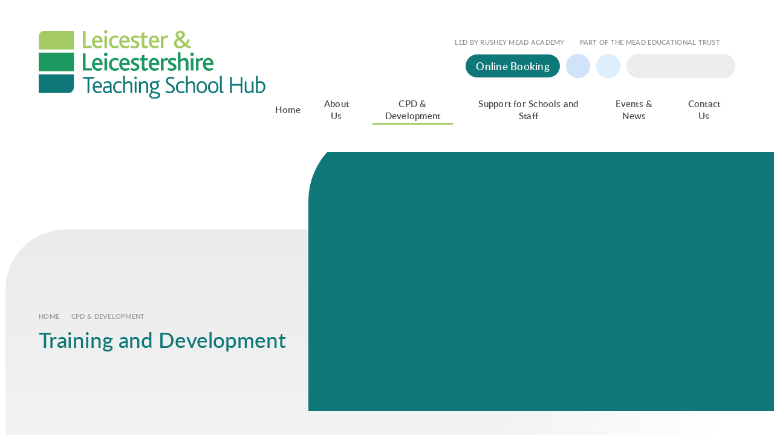

--- FILE ---
content_type: text/html
request_url: https://www.leltsh-tmet.uk/page/?title=Training+and+Development&pid=20
body_size: 12618
content:

<!DOCTYPE html>
<!--[if IE 7]><html class="no-ios no-js lte-ie9 lte-ie8 lte-ie7" lang="en" xml:lang="en"><![endif]-->
<!--[if IE 8]><html class="no-ios no-js lte-ie9 lte-ie8"  lang="en" xml:lang="en"><![endif]-->
<!--[if IE 9]><html class="no-ios no-js lte-ie9"  lang="en" xml:lang="en"><![endif]-->
<!--[if !IE]><!--> <html class="no-ios no-js"  lang="en" xml:lang="en"><!--<![endif]-->
	<head>
		<meta http-equiv="X-UA-Compatible" content="IE=edge" />
		<meta http-equiv="content-type" content="text/html; charset=utf-8"/>
		
		<link rel="canonical" href="https://www.leltsh-tmet.uk/page/?title=Training+and+Development&amp;pid=20">
		<script>window.FontAwesomeConfig = {showMissingIcons: false};</script><link rel="stylesheet" media="screen" href="https://cdn.juniperwebsites.co.uk/_includes/font-awesome/5.7.1/css/fa-web-font.css?cache=v4.6.56.3">
<script defer src="https://cdn.juniperwebsites.co.uk/_includes/font-awesome/5.7.1/js/fontawesome-all.min.js?cache=v4.6.56.3"></script>
<script defer src="https://cdn.juniperwebsites.co.uk/_includes/font-awesome/5.7.1/js/fa-v4-shims.min.js?cache=v4.6.56.3"></script>

		<title>Leicester & Leicestershire Teaching School Hub - Training and Development</title>
		
		<style type="text/css">
			:root {
				
				--col-pri: rgb(34, 34, 34);
				
				--col-sec: rgb(136, 136, 136);
				
			}
		</style>
		
<!--[if IE]>
<script>
console = {log:function(){return;}};
</script>
<![endif]-->

<script>
	var boolItemEditDisabled;
	var boolLanguageMode, boolLanguageEditOriginal;
	var boolViewingConnect;
	var boolConnectDashboard;
	var displayRegions = [];
	var intNewFileCount = 0;
	strItemType = "page";
	strSubItemType = "page";

	var featureSupport = {
		tagging: false,
		eventTagging: false
	};
	var boolLoggedIn = false;
boolAdminMode = false;
	var boolSuperUser = false;
strCookieBarStyle = 'bar';
	intParentPageID = "7";
	intCurrentItemID = 20;
	var intCurrentCatID = "";
boolIsHomePage = false;
	boolItemEditDisabled = true;
	boolLanguageEditOriginal=true;
	strCurrentLanguage='en-gb';	strFileAttachmentsUploadLocation = 'bottom';	boolViewingConnect = false;	boolConnectDashboard = false;	var objEditorComponentList = {};

</script>

<script src="https://cdn.juniperwebsites.co.uk/admin/_includes/js/mutation_events.min.js?cache=v4.6.56.3"></script>
<script src="https://cdn.juniperwebsites.co.uk/admin/_includes/js/jquery/jquery.js?cache=v4.6.56.3"></script>
<script src="https://cdn.juniperwebsites.co.uk/admin/_includes/js/jquery/jquery.prefilter.js?cache=v4.6.56.3"></script>
<script src="https://cdn.juniperwebsites.co.uk/admin/_includes/js/jquery/jquery.query.js?cache=v4.6.56.3"></script>
<script src="https://cdn.juniperwebsites.co.uk/admin/_includes/js/jquery/js.cookie.js?cache=v4.6.56.3"></script>
<script src="/_includes/editor/template-javascript.asp?cache=260112"></script>
<script src="/admin/_includes/js/functions/minified/functions.login.new.asp?cache=260112"></script>

  <script>

  </script>
<link href="https://www.leltsh-tmet.uk/feeds/pages.asp?pid=20&lang=en" rel="alternate" type="application/rss+xml" title="Leicester & Leicestershire Teaching School Hub - Training and Development - Page Updates"><link href="https://www.leltsh-tmet.uk/feeds/comments.asp?title=Training and Development&amp;item=page&amp;pid=20" rel="alternate" type="application/rss+xml" title="Leicester & Leicestershire Teaching School Hub - Training and Development - Page Comments"><link rel="stylesheet" media="screen" href="/_site/css/main.css?cache=260112">

	<link rel="stylesheet" href="/_site/css/print.css" type="text/css" media="print">
	<meta name="mobile-web-app-capable" content="yes">
	<meta name="apple-mobile-web-app-capable" content="yes">
	<meta name="viewport" content="width=device-width, initial-scale=1, minimum-scale=1, maximum-scale=1">
	<link rel="author" href="/humans.txt">
	<link rel="icon" href="/_site/images/favicons/favicon.ico">
	<link rel="apple-touch-icon" href="/_site/images/favicons/favicon.png">
	<link href="https://fonts.googleapis.com/css?family=Open+Sans:400,400i,700,700i&display=swap" rel="stylesheet">

	<script type="text/javascript">
	var iOS = ( navigator.userAgent.match(/(iPad|iPhone|iPod)/g) ? true : false );
	if (iOS) { $('html').removeClass('no-ios').addClass('ios'); }
	</script><link rel="stylesheet" media="screen" href="https://cdn.juniperwebsites.co.uk/_includes/css/content-blocks.css?cache=v4.6.56.3">
<link rel="stylesheet" media="screen" href="/_includes/css/cookie-colour.asp?cache=260112">
<link rel="stylesheet" media="screen" href="https://cdn.juniperwebsites.co.uk/_includes/css/cookies.css?cache=v4.6.56.3">
<link rel="stylesheet" media="screen" href="https://cdn.juniperwebsites.co.uk/_includes/css/cookies.advanced.css?cache=v4.6.56.3">
<link rel="stylesheet" media="screen" href="https://cdn.juniperwebsites.co.uk/_includes/css/overlord.css?cache=v4.6.56.3">
<link rel="stylesheet" media="screen" href="https://cdn.juniperwebsites.co.uk/_includes/css/templates.css?cache=v4.6.56.3">
<link rel="stylesheet" media="screen" href="/_site/css/attachments.css?cache=260112">
<link rel="stylesheet" media="screen" href="/_site/css/templates.css?cache=260112">
<style>#print_me { display: none;}</style><script src="https://cdn.juniperwebsites.co.uk/admin/_includes/js/modernizr.js?cache=v4.6.56.3"></script>

        <meta property="og:site_name" content="Leicester & Leicestershire Teaching School Hub" />
        <meta property="og:title" content="Training and Development" />
        <meta property="og:image" content="https://www.leltsh-tmet.uk/_site/images/design/thumbnail.jpg" />
        <meta property="og:type" content="website" />
        <meta property="twitter:card" content="summary" />
</head>


    <body>


<div id="print_me"></div>
<div class="mason mason--inner">

	<section class="access">
		<a class="access__anchor" name="header"></a>
		<a class="access__link" href="#content">Skip to content &darr;</a>
	</section>
	

	<header class="header header__flex" data-header="" data-menu="">
		<section class="menu">
			<button class="reset__button cover mobile__menu__bg" data-remove=".mason--menu"></button>
			<div class="menu__extras">
				<div class="menu__quicklinks"><a class="menu__quicklinks__item" href="https://www.rushey-tmet.uk " target="_blank">Led by Rushey Mead Academy<i class="fas fa-chevron-right"></i></a><a class="menu__quicklinks__item" href="https://www.tmet.uk" target="_blank">Part of The Mead Educational Trust<i class="fas fa-chevron-right"></i></a></div>
				<div class="menu__buttons">
					<div class="button__link booking__link"><a href="https://www.bookwhen.com/teachingschool" target="_blank">Online Booking</a></div><div class="social__button__list"><a class="social__button facebook" href="" target="_blank"><i class="fab fa-facebook-f"></i></a><a class="social__button twitter" href="https://twitter.com/LeLTSH" target="_blank"><i class="fab fa-twitter"></i></a></div>
					<div class="search__container">
						<form class="search" method="post" action="/search/default.asp?pid=0">
							<input class="search__input" type="text" name="searchValue" title="Search" placeholder="" />
							<button class="search__submit" type="submit" name="Search" title="Search" aria-label="Search"><i class="fa fa-search" aria-hidden="true"></i></button>
						</form>
					</div>
				</div>
			</div>
			<nav class="menu__sidebar">
				<ul class="menu__list reset__ul"><li class="menu__list__item menu__list__item--page_1"><a class="menu__list__item__link reset__a block" id="page_1" href="/"><span>Home</span></a><button class="menu__list__item__button reset__button" data-tab=".menu__list__item--page_1--expand"><i class="menu__list__item__button__icon fa fa-angle-down"></i></button></li><li class="menu__list__item menu__list__item--page_6 menu__list__item--subitems"><a class="menu__list__item__link reset__a block" id="page_6" href="/page/?title=About+Us&amp;pid=6"><span>About Us</span></a><button class="menu__list__item__button reset__button" data-tab=".menu__list__item--page_6--expand"><i class="menu__list__item__button__icon fa fa-angle-down"></i></button><ul class="menu__list__item__sub"><li class="menu__list__item menu__list__item--page_11"><a class="menu__list__item__link reset__a block" id="page_11" href="/page/?title=Vision+%26amp%3B+Values&amp;pid=11"><span>Vision &amp; Values</span></a><button class="menu__list__item__button reset__button" data-tab=".menu__list__item--page_11--expand"><i class="menu__list__item__button__icon fa fa-angle-down"></i></button></li><li class="menu__list__item menu__list__item--page_17"><a class="menu__list__item__link reset__a block" id="page_17" href="/page/?title=Governance+of+TS+Hub&amp;pid=17"><span>Governance of TS Hub</span></a><button class="menu__list__item__button reset__button" data-tab=".menu__list__item--page_17--expand"><i class="menu__list__item__button__icon fa fa-angle-down"></i></button></li><li class="menu__list__item menu__list__item--url_4"><a class="menu__list__item__link reset__a block" id="url_4" href="https://www.rushey-tmet.uk/" target="_blank" rel="external"><span>Led by Rushey Mead Academy</span></a><button class="menu__list__item__button reset__button" data-tab=".menu__list__item--url_4--expand"><i class="menu__list__item__button__icon fa fa-angle-down"></i></button></li><li class="menu__list__item menu__list__item--url_2"><a class="menu__list__item__link reset__a block" id="url_2" href="https://www.tmet.uk/" target="_blank" rel="external"><span>Part of The Mead Educational Trust</span></a><button class="menu__list__item__button reset__button" data-tab=".menu__list__item--url_2--expand"><i class="menu__list__item__button__icon fa fa-angle-down"></i></button></li><li class="menu__list__item menu__list__item--url_3"><a class="menu__list__item__link reset__a block" id="url_3" href="https://leics-scitt.co.uk" target="_blank" rel="external"><span>Leicester &amp; Leicestershire SCITT</span></a><button class="menu__list__item__button reset__button" data-tab=".menu__list__item--url_3--expand"><i class="menu__list__item__button__icon fa fa-angle-down"></i></button></li><li class="menu__list__item menu__list__item--page_51"><a class="menu__list__item__link reset__a block" id="page_51" href="/page/?title=Meet+the+Team&amp;pid=51"><span>Meet the Team</span></a><button class="menu__list__item__button reset__button" data-tab=".menu__list__item--page_51--expand"><i class="menu__list__item__button__icon fa fa-angle-down"></i></button></li><li class="menu__list__item menu__list__item--page_59"><a class="menu__list__item__link reset__a block" id="page_59" href="/page/?title=Trust+Policies&amp;pid=59"><span>Trust Policies</span></a><button class="menu__list__item__button reset__button" data-tab=".menu__list__item--page_59--expand"><i class="menu__list__item__button__icon fa fa-angle-down"></i></button></li></ul></li><li class="menu__list__item menu__list__item--page_7 menu__list__item--subitems menu__list__item--selected"><a class="menu__list__item__link reset__a block" id="page_7" href="/page/?title=CPD+%26amp%3B+Development&amp;pid=7"><span>CPD &amp; Development</span></a><button class="menu__list__item__button reset__button" data-tab=".menu__list__item--page_7--expand"><i class="menu__list__item__button__icon fa fa-angle-down"></i></button><ul class="menu__list__item__sub"><li class="menu__list__item menu__list__item--page_12"><a class="menu__list__item__link reset__a block" id="page_12" href="/page/?title=Initial+Teacher+Training+%28ITT%29&amp;pid=12"><span>Initial Teacher Training (ITT)</span></a><button class="menu__list__item__button reset__button" data-tab=".menu__list__item--page_12--expand"><i class="menu__list__item__button__icon fa fa-angle-down"></i></button></li><li class="menu__list__item menu__list__item--page_13"><a class="menu__list__item__link reset__a block" id="page_13" href="/page/?title=Early+Career+Training+Programme+and+Appropriate+Body+Services&amp;pid=13"><span>Early Career Training Programme and Appropriate Body Services</span></a><button class="menu__list__item__button reset__button" data-tab=".menu__list__item--page_13--expand"><i class="menu__list__item__button__icon fa fa-angle-down"></i></button></li><li class="menu__list__item menu__list__item--page_15"><a class="menu__list__item__link reset__a block" id="page_15" href="/page/?title=National+Professional+Qualifications+%28NPQs%29&amp;pid=15"><span>National Professional Qualifications (NPQs)</span></a><button class="menu__list__item__button reset__button" data-tab=".menu__list__item--page_15--expand"><i class="menu__list__item__button__icon fa fa-angle-down"></i></button></li><li class="menu__list__item menu__list__item--page_20 menu__list__item--selected menu__list__item--final"><a class="menu__list__item__link reset__a block" id="page_20" href="/page/?title=Training+and+Development&amp;pid=20"><span>Training and Development</span></a><button class="menu__list__item__button reset__button" data-tab=".menu__list__item--page_20--expand"><i class="menu__list__item__button__icon fa fa-angle-down"></i></button></li><li class="menu__list__item menu__list__item--page_16"><a class="menu__list__item__link reset__a block" id="page_16" href="/page/?title=Wider+CPD+%26amp%3B+Curriculum+Hubs&amp;pid=16"><span>Wider CPD &amp; Curriculum Hubs</span></a><button class="menu__list__item__button reset__button" data-tab=".menu__list__item--page_16--expand"><i class="menu__list__item__button__icon fa fa-angle-down"></i></button></li><li class="menu__list__item menu__list__item--page_23"><a class="menu__list__item__link reset__a block" id="page_23" href="/page/?title=Governor+Training+and+CPD&amp;pid=23"><span>Governor Training and CPD</span></a><button class="menu__list__item__button reset__button" data-tab=".menu__list__item--page_23--expand"><i class="menu__list__item__button__icon fa fa-angle-down"></i></button></li></ul></li><li class="menu__list__item menu__list__item--page_8 menu__list__item--subitems"><a class="menu__list__item__link reset__a block" id="page_8" href="/page/?title=Support+for+Schools+and+Staff&amp;pid=8"><span>Support for Schools and Staff</span></a><button class="menu__list__item__button reset__button" data-tab=".menu__list__item--page_8--expand"><i class="menu__list__item__button__icon fa fa-angle-down"></i></button><ul class="menu__list__item__sub"><li class="menu__list__item menu__list__item--page_55"><a class="menu__list__item__link reset__a block" id="page_55" href="/page/?title=MTPT+Project&amp;pid=55"><span>MTPT Project</span></a><button class="menu__list__item__button reset__button" data-tab=".menu__list__item--page_55--expand"><i class="menu__list__item__button__icon fa fa-angle-down"></i></button></li><li class="menu__list__item menu__list__item--page_54"><a class="menu__list__item__link reset__a block" id="page_54" href="/page/?title=Specialist+Leaders+of+Education+%28SLEs%29&amp;pid=54"><span>Specialist Leaders of Education (SLEs)</span></a><button class="menu__list__item__button reset__button" data-tab=".menu__list__item--page_54--expand"><i class="menu__list__item__button__icon fa fa-angle-down"></i></button></li></ul></li><li class="menu__list__item menu__list__item--page_3 menu__list__item--subitems"><a class="menu__list__item__link reset__a block" id="page_3" href="/news-and-events"><span>Events &amp; News</span></a><button class="menu__list__item__button reset__button" data-tab=".menu__list__item--page_3--expand"><i class="menu__list__item__button__icon fa fa-angle-down"></i></button><ul class="menu__list__item__sub"><li class="menu__list__item menu__list__item--news_category_1"><a class="menu__list__item__link reset__a block" id="news_category_1" href="/news/?pid=3&amp;nid=1"><span>Latest News</span></a><button class="menu__list__item__button reset__button" data-tab=".menu__list__item--news_category_1--expand"><i class="menu__list__item__button__icon fa fa-angle-down"></i></button></li><li class="menu__list__item menu__list__item--page_24"><a class="menu__list__item__link reset__a block" id="page_24" href="/page/?title=T%26amp%3BCs+%26%238211%3B+bookings%2C+cancellations+and+recordings&amp;pid=24"><span>T&amp;Cs &#8211; bookings, cancellations and recordings</span></a><button class="menu__list__item__button reset__button" data-tab=".menu__list__item--page_24--expand"><i class="menu__list__item__button__icon fa fa-angle-down"></i></button></li><li class="menu__list__item menu__list__item--page_25"><a class="menu__list__item__link reset__a block" id="page_25" href="/page/?title=Newsletters&amp;pid=25"><span>Newsletters</span></a><button class="menu__list__item__button reset__button" data-tab=".menu__list__item--page_25--expand"><i class="menu__list__item__button__icon fa fa-angle-down"></i></button></li><li class="menu__list__item menu__list__item--page_39"><a class="menu__list__item__link reset__a block" id="page_39" href="/page/?title=Vacancies&amp;pid=39"><span>Vacancies</span></a><button class="menu__list__item__button reset__button" data-tab=".menu__list__item--page_39--expand"><i class="menu__list__item__button__icon fa fa-angle-down"></i></button></li></ul></li><li class="menu__list__item menu__list__item--page_2 menu__list__item--subitems"><a class="menu__list__item__link reset__a block" id="page_2" href="/contact-us"><span>Contact Us</span></a><button class="menu__list__item__button reset__button" data-tab=".menu__list__item--page_2--expand"><i class="menu__list__item__button__icon fa fa-angle-down"></i></button><ul class="menu__list__item__sub"><li class="menu__list__item menu__list__item--form_16"><a class="menu__list__item__link reset__a block" id="form_16" href="/form/?pid=2&amp;form=16"><span>Contact Us Form</span></a><button class="menu__list__item__button reset__button" data-tab=".menu__list__item--form_16--expand"><i class="menu__list__item__button__icon fa fa-angle-down"></i></button></li></ul></li></ul>
			</nav>
		</section>
		<div class="header__extras">
			<button class="menu__btn reset__button bg__pri block fw__700 f__uppercase col__white" data-toggle=".mason--menu">	
				<div class="menu__btn__text menu__btn__text--open cover"><i class="fas fa-bars"></i></div>
				<div class="menu__btn__text menu__btn__text--close cover"><i class="fas fa-times"></i></div>
			</button>
		</div>
		<div class="header__container">
			<div class="header__logo inline">
				<a href="/" class="block"><img src="/_site/images/design/logo.svg" class="block" alt="Leicester & Leicestershire Teaching School Hub" /></a>
				<!--<h1 class="header__title f__22 col__pri">Leicester & Leicestershire Teaching School Hub</h1>-->
			</div>
		</div>
	</header>
	
	<section class="hero parent changing ">
		
		<div class="hero__slideshow parent" data-cycle="" data-parallax="top" data-multiplier="0.4" data-watch=".hero">
			<div class="hero__slideshow__item cover"><div class="hero__slideshow__item__image" data-img="/_site/data/files/images/slideshow/11EA728AC05A994CD2BB261F0935075F.jpg"></div></div><div class="hero__slideshow__item cover"><div class="hero__slideshow__item__image" data-img="/_site/data/files/images/slideshow/1BD3E28D536D774CF4DAFB9BE66C8036.jpg"></div></div><div class="hero__slideshow__item cover"><div class="hero__slideshow__item__image" data-img="/_site/data/files/images/slideshow/1C1D099589A02D9EAB7D012656580F6B.jpg"></div></div><div class="hero__slideshow__item cover"><div class="hero__slideshow__item__image" data-img="/_site/data/files/images/slideshow/2A84DBF312BD53F41784B48AAE7EF5D4.jpg"></div></div><div class="hero__slideshow__item cover"><div class="hero__slideshow__item__image" data-img="/_site/data/files/images/slideshow/469F3D13A97156FB03D3AA81963CE126.jpg"></div></div><div class="hero__slideshow__item cover"><div class="hero__slideshow__item__image" data-img="/_site/data/files/images/slideshow/69A14657FC78BB285DAE284DB6EB0A94.jpg"></div></div><div class="hero__slideshow__item cover"><div class="hero__slideshow__item__image" data-img="/_site/data/files/images/slideshow/E076B170F4FDC28F6B5B45501E92031B.jpg"></div></div><div class="hero__slideshow__item cover"><div class="hero__slideshow__item__image" data-img="/_site/data/files/images/slideshow/F2A82C35D354690D84F3E618033019D3.jpg"></div></div><div class="hero__slideshow__item cover"><div class="hero__slideshow__item__image" data-img="/_site/data/files/images/slideshow/F523AFA44FB2B845CE4337867F9DB787.jpg"></div></div>
		</div>
		
	</section>
	
	<main class="main container" id="scrollDown">
		
		<div class="main__flex">
			<div class="content content--page">
				<div class="main__page__details">
					<div class="breadcrumbs">
						<ul class="content__path"><li class="content__path__item content__path__item--page_1 inline f__uppercase"><a class="content__path__item__link reset__a col__type" id="page_1" href="/">Home</a><span class="content__path__item__sep"><i class="far fa-chevron-right"></i></span></li><li class="content__path__item content__path__item--page_7 content__path__item--selected inline f__uppercase"><a class="content__path__item__link reset__a col__type" id="page_7" href="/page/?title=CPD+%26amp%3B+Development&amp;pid=7">CPD &amp; Development</a><span class="content__path__item__sep"><i class="far fa-chevron-right"></i></span></li><li class="content__path__item content__path__item--page_20 content__path__item--selected content__path__item--final inline f__uppercase"><a class="content__path__item__link reset__a col__type" id="page_20" href="/page/?title=Training+and+Development&amp;pid=20">Training and Development</a><span class="content__path__item__sep"><i class="far fa-chevron-right"></i></span></li></ul>
					</div>
					<h1 class="content__title" id="itemTitle">Training and Development</h1>
				</div>
				<a class="content__anchor" name="content"></a>
				<div class="content__region"><h5>In addition to the Early Career Framework and National Professional Qualifications, there is also a variety of&nbsp;other high-quality&nbsp;CPD programmes available, covering all phases.</h5>

<p>Please click on the relevant&nbsp;sections below to find out more, or click the green button to visit the booking system.</p>

<p>Our colleagues at the <strong>Children&#39;s Hospital School</strong> offer a wide range of CPD programmes and support, and further details of their offer can be found here -&nbsp;<a href="https://www.childrenshospitalschool.leicester.sch.uk/support-for-schools/chs-training-offer/">Children&#39;s Hospital School</a>.</p>

<p>Information about the CPD and support available from the <strong>Inclusion &amp; SEND Hub</strong> at Ash Field Academy can be found here -&nbsp;<a href="https://www.ashfield.leicester.sch.uk/inclusion-and-send-hub/">Inclusion &amp; SEND Hub</a>.</p>

<p><strong>TELA </strong>(Thomas Estley Learning Alliance) also offer a range of professional development opportunities and further details can be found here - <a href="https://telaonline.co.uk/">TELA</a>.</p>

<p>Our colleagues at <strong>The Mead Institute for Professional Learning</strong> also offer training, coaching and professional development opportunities. Further information can be found here - <a href="https://www.themeadinstitute-tmet.uk/">The Mead Institute</a></p>

<div class="button__link"><a href="https://www.bookwhen.com/teachingschool">Online Booking System</a></div>

<div class="template template--accordion">
<h2 class="template--accordion__title">Primary Geography Workshop Series</h2>

<div class="template--accordion__container" data-tabu="">
<p><em><span>The workshop series will be led by Jackie Zammit, a geography specialist who leads primary geography networks in the West Midlands and London and a consultant with the Geographical Association. Jackie has taught for the&nbsp;Field Studies Council, worked with teachers on development issues and was a regional coordinator for the Global Learning Programme. She is currently an Associate Practitioner with Lifeworlds Learning, supporting outdoor learning and fieldwork at two residential centres and co-producing educational resources for PositiveNegatives,&nbsp;an animation company.&nbsp;</span></em></p>

<div class="attention" style="background:#7e7e7e; color:#ffffff"><span><strong><span>Session 1 &ndash; Leading Primary Geography&nbsp; -&nbsp; Monday 12</span></strong></span><span><strong><span><sup>th</sup></span></strong></span><span><strong><span> January 2026</span></strong></span><span><span></span></span></div>

<p style="margin-right:0pt; text-align:left"><sup>Online workshop, 4pm to 5.30pm</sup></p>

<p style="margin-right:0pt; text-align:left"><span>Explore everything you need to know to be an effective Primary Geography Subject Lead. You will leave with practical tools and strategies to support your colleagues, audit your current curriculum, and develop it further to ensure a high-quality geography offer that meets the needs of all pupils.</span></p>

<p style="margin-right:0pt; text-align:left"><span>We will also examine the role of key geographical concepts and consider how these can be used to structure, sequence, and strengthen your planning. By the end of the session, you will feel more confident in leading the subject, driving improvement, and shaping a curriculum that is coherent, ambitious, and engaging.</span></p>

<div class="attention" style="background:#7e7e7e; color:#ffffff"><span><strong><span>Session 2</span></strong></span><span><span> &ndash; </span></span><span><strong><span>Place Knowledge at KS1&nbsp; -&nbsp; Monday 26</span></strong></span><span><strong><span><sup>th</sup></span></strong></span><span><strong><span> January 2026</span></strong></span></div>

<p style="margin-right:0pt; text-align:left"><sup>Online workshop, 4pm to 5.30pm</sup></p>

<p style="margin-right:0pt; text-align:left"><span>Enhance your early geography provision by exploring how young children make sense of the places around them. Together, we&rsquo;ll look at ways to investigate your locality, introduce a contrasting non-European place, and incorporate simple fieldwork approaches. Free, high-quality resources will also be shared.</span></p>

<div class="attention" style="background:#7e7e7e; color:#ffffff"><span><strong><span>Session 3 &ndash; Place Knowledge at KS2&nbsp; -&nbsp; Monday 23</span></strong></span><span><strong><span><sup>rd</sup></span></strong></span><span><strong><span> February 2026</span></strong></span></div>

<p style="margin-right:0pt; text-align:left"><sup>Online workshop, 4pm to 5.30pm</sup></p>

<p style="margin-right:0pt; text-align:left"><span>In this follow-on session we&rsquo;ll investigate how pupils develop a richer sense of place through regional studies, drawing inspiration from the East Midlands and the Amazon Basin. Together, we&rsquo;ll unpack progression from local to regional scale and explore ways of strengthening knowledge, enquiry, and key skills.</span></p>

<div class="attention" style="background:#7e7e7e; color:#ffffff"><span><strong><span>Session 4 - Exploring issues in Primary Geography&nbsp; -&nbsp; Monday 23</span></strong></span><span><strong><span><sup>rd</sup></span></strong></span><span><strong><span> March 2026</span></strong></span></div>

<p style="margin-right:0pt; text-align:left"><sup>Online workshop, 4pm to 5.30pm</sup></p>

<p style="margin-right:0pt; text-align:left"><span>Taking an issues-based approach to primary geography can help children develop critical thinking by exploring real-world problems, connecting classroom learning to their lives, and fostering a deeper understanding of complex issues. This session will have a particular focus on climate and sustainability. </span></p>

<div class="attention" style="background:#7e7e7e; color:#ffffff"><span><strong><span>Session 5 &ndash; Enquiry and Oracy in Primary Geography&nbsp; -&nbsp; Monday 20</span></strong></span><span><strong><span><sup>th</sup></span></strong></span><span><strong><span> April 2026</span></strong></span></div>

<p style="margin-right:0pt; text-align:left"><sup>Online workshop, 4pm to 5.30pm</sup></p>

<p style="margin-right:0pt; text-align:left"><span>We will take a step-by-step approach to the Enquiry Cycle and share ways for enabling pupils to actively participate in all stages, from formulating questions to discussing and debating their findings. We will think about how an enquiry approach can support fieldwork, a sense of place and the exploration of issues. </span></p>

<div class="attention" style="background:#7e7e7e; color:#ffffff"><span><strong><span>Session 6 &ndash; Fieldwork Foundations&nbsp; -&nbsp; Monday 11</span></strong></span><span><strong><span><sup>th</sup></span></strong></span><span><strong><span> May 2026</span></strong></span></div>

<p style="margin-right:0pt; text-align:left"><sup>Online workshop, 4pm to 5.30pm</sup></p>

<p style="margin-right:0pt; text-align:left"><span>In this session we will explore the range of techniques available to us for high quality primary fieldwork. All the techniques can be used in the school grounds and local area, as well as further afield. We will also consider how technology, as well as virtual fieldwork, can help us. Progression documents will be shared. </span></p>

<div class="attention" style="background:#7e7e7e; color:#ffffff"><span><strong><span>Session 7 &ndash; Mapwork in Primary Geography&nbsp; -&nbsp; Monday 8</span></strong></span><span><strong><span><sup>th</sup></span></strong></span><span><strong><span> June 2026</span></strong></span></div>

<p style="margin-right:0pt; text-align:left"><sup>Online workshop, 4pm to 5.30pm</sup></p>

<p style="margin-right:0pt; text-align:left"><span>We will look at progression in mapwork including digital mapping. The session will focus on the opportunities for mapwork in primary schools and how to incorporate regular opportunities for children to practice and develop their mapwork skills. </span></p>

<div class="attention" style="background:#7e7e7e; color:#ffffff"><span><strong><span>Session 8 &ndash; Embedding Fieldwork using your Local Area&nbsp; -&nbsp; Monday 22</span></strong></span><span><strong><span><sup>nd</sup></span></strong></span><span><strong><span> June&nbsp;</span></strong></span></div>

<p style="margin-right:0pt; text-align:left"><sup>Full day, face-to-face workshop at the Teaching School Hub, 9.30am to 3.30pm</sup></p>

<p style="margin-right:0pt; text-align:left"><span>This in-person course gives you the opportunity to put fieldwork techniques, enquiry approaches, and mapwork skills into action. We&rsquo;ll begin in the classroom by generating questions and planning our exploration of the local area. After completing the fieldwork, we&rsquo;ll return to analyse and present our data, and discuss how to refine techniques to best meet the needs of your pupils.<br />
Attendance at the previous online sessions is not required, but will help you gain even more from the day.</span></p>

<p style="margin-right:0pt; text-align:center"><strong>All workshop places can be booked via our <a href="http://www.bookwhen.com/teachingschool">online booking system</a>.</strong></p>
</div>
</div>

<div class="template template--accordion">
<h2 class="template--accordion__title">Primary History Workshops for KS1 and KS2</h2>

<div class="template--accordion__container" data-tabu="">
<p style="margin-right:0pt"><em><span>The training will be led by Andrew Wrenn, a knowledgeable history specialist and an honorary fellow of the Historical Association. He is an experienced teacher, trainer and writer, former LA adviser, and author and co-author of educational materials, articles and books.</span></em></p>

<ol>
	<li><strong>Using rigorous historical enquiry questions in Primary History </strong></li>
</ol>

<p style="margin-left:0cm; margin-right:0cm">This practical webinar will guide teachers on how to devise, rigorous historical enquiry questions, how to spot and weed out weak ones and how to sequence them in an effective way across medium-term plans. It will show how disciplinary concepts can be revisited and&nbsp; pupils supported in the careful accumulation of substantive knowledge, adding to their schema progressively over time.</p>

<ol start="2">
	<li><a href="https://bookwhen.com/teachingschool/e/ev-strsl-20260120160000"><span><strong><span>Using Quality Texts to Strengthen Primary History Teaching</span></strong></span></a><span></span></li>
</ol>

<p style="margin-right:0pt"><span>There are many high-quality core texts that can enrich the teaching of history in primary schools and strengthen its impact across the curriculum. This practical webinar will explain how to plan effectively when using these texts. It will explore the benefits they can offer, highlight common pitfalls to avoid, and show how they can be clearly and successfully linked to dedicated primary history teaching</span></p>

<ol start="3">
	<li><a href="https://bookwhen.com/teachingschool/e/ev-sqkqj-20260210160000"><span><strong><span>Using Stories and Storytelling to Bring Primary History to Life</span></strong></span></a><span></span><strong> </strong></li>
</ol>

<p style="margin-right:0pt"><span>Stories can be a powerful way to engage pupils in history. This practical webinar explores how stories and storytelling can be used in the primary history classroom to help pupils understand and remember key historical knowledge, while also sparking curiosity and interest. The session will also show how pupils can be supported to question and evaluate stories as interpretations of the past by comparing them with the historical evidence they are based on.</span></p>

<ol start="4">
	<li><a href="https://bookwhen.com/teachingschool/e/ev-slz8y-20260226160000"><span><strong><span>Using the Work of Historians in the Primary History Classroom</span></strong></span></a><span></span></li>
</ol>

<p style="margin-left:2.05pt; margin-right:0pt"><span>Understanding how historians work can deepen pupils&rsquo; historical thinking. This practical webinar explores how the ideas and writing of real historians can be meaningfully used within medium-term planning for primary history. It will show how historians&rsquo; ideas can be simplified and presented in age-appropriate ways, how their methods can be reflected in classroom activities, and how pupils can explore the original evidence historians use. The session will also demonstrate how pupils can be supported to question and test historians&rsquo; conclusions as interpretations of the past.</span><strong><span></span></strong></p>

<p>&nbsp; &nbsp; &nbsp; 5.&nbsp;<a href="https://bookwhen.com/teachingschool/e/ev-sfu9x-20260318160000"><span><strong><span>Supporting Speaking and Listening in Primary History</span></strong></span></a><span></span></p>

<p style="margin-right:0pt"><span>Speaking and listening play a crucial role in helping pupils think, read, and write like historians. This practical webinar explores how purposeful talk can support historical understanding while also developing pupils&rsquo; wider oracy skills. Participants will look at a range of strategies and classroom activities that help pupils explore complex historical ideas, express their thinking clearly, and reach well-reasoned conclusions that they can explain and justify.</span></p>

<p style="margin-right:0pt">&nbsp; &nbsp; &nbsp;6.&nbsp;<a href="https://bookwhen.com/teachingschool/e/ev-swmoc-20260415160000"><span><strong><span>Developing formative writing in Primary History</span></strong></span></a><strong><span></span></strong></p>

<p style="margin-right:0pt"><span>Formative writing can provide valuable insight into pupils&rsquo; historical thinking. This practical webinar explores how giving pupils regular opportunities to write during history lessons can help capture their understanding at different points in the learning process. It will show how formative writing supports pupils in organising and developing their ideas, while enabling teachers to identify and address misconceptions early and effectively.</span></p>

<p style="margin-right:0pt">&nbsp; &nbsp; 7.&nbsp;<a href="https://bookwhen.com/teachingschool/e/ev-sqqhl-20260506160000"><span><strong><span>Developing extended writing in Primary History</span></strong></span></a><strong><span></span></strong></p>

<p style="margin-right:0pt"><span>Extended writing helps pupils bring together their historical knowledge and thinking. This practical webinar explores effective ways to support and challenge pupils to write at length in primary history. It will look at how carefully structured writing frames can support the development of key disciplinary concepts, while gradually enabling pupils to reach and express independent, well-reasoned conclusions of their own.</span><strong> </strong></p>

<p style="margin-right:0pt">&nbsp; &nbsp; 8.&nbsp;<a href="https://bookwhen.com/teachingschool/e/ev-sg7il-20260611160000"><span><strong><span>Invisible assessment in Primary History</span></strong></span></a><strong><span></span></strong></p>

<p style="margin-right:0pt"><span>Effective assessment in history does not need to be time-consuming or burdensome. This practical webinar explores how pupils&rsquo; understanding of key substantive concepts in primary history can be assessed formatively through everyday classroom practice. It will show how teachers can support good progress and gain meaningful insight into pupils&rsquo; learning without relying on complex or heavy assessment systems.</span></p>

<h5 style="margin-right:0pt"><span></span></h5>

<p style="margin-right:0pt; text-align:left"><strong><em>For further details and workshop dates, please visit our&nbsp;<a href="http://bookwhen.com/teachingschool">online booking system</a>.</em></strong></p>

<p style="margin-right:0pt; text-align:left">&nbsp;</p>

<p style="margin-left:0cm; margin-right:0cm"><strong>Additional KS2 Workshop</strong></p>

<p style="margin-left:0cm; margin-right:0cm"><strong>Boosting subject knowledge - The Romans and their impact on Britain</strong></p>

<p style="margin-left:0cm; margin-right:0cm">This practical webinar will provide an academic overview of the KS2 NC study unit `The Romans and their impact on Britain` boosting subject knowledge and giving teachers more confidence in their delivery. It will include an outline medium term plan for the content, including rigorous historical enquiry questions linked to disciplinary concepts, with suggested activities for immediate use in the classroom.</p>

<p style="margin-left:0cm; margin-right:0cm"><strong><em>Please <a href="/_site/data/files/images/t-and-d/0AF845C9FBE60F60C6BFAAAF60A6048E.jpg">click here</a> for further details&nbsp;and visit our&nbsp;<a href="http://bookwhen.com/teachingschool">online booking system</a> to reserve a place.</em></strong></p>
</div>
</div>

<div class="template template--accordion">
<h2 class="template--accordion__title">HLTA&nbsp;&nbsp;</h2>

<div class="template--accordion__container" data-tabu="">
<p><img alt="" height="83" src="/_site/data/files/images/auto_upload/007D8F3CA3487DA73F58B8362DB0146C.png" title="" width="149" /></p>

<p>Higher Level Teaching Assistant (HLTA) status is a recognised progression route for school support staff that can make a real difference to schools and pupils.</p>

<p>It provides confidence, capability, and credibility to carry out advanced roles in teaching and learning.</p>

<p>Details of what&rsquo;s included can be found on the BPN website:</p>

<p>&nbsp;<a href="https://www.bestpracticenet.co.uk/hlta" target="_blank">https://www.bestpracticenet.co.uk/hlta</a></p>

<p>Applicants are asked to state whether they have been recommended to the programme and should select &lsquo;Leicester and Leicestershire Teaching School Hub&rsquo; from the drop-down list as well as inputting the partner code &lsquo;LLTSH&rsquo; (in order to gain a place on the Leicester cohort).</p>

<h5>*Applicants using the &#39;LLTSH&#39; code will receive a &pound;50 discount.</h5>

<p>&nbsp;</p>
</div>
</div>
</div><div class="content__attachments">
<ol class="content__attachments__list content__attachments__list--2 fileAttachmentList">
<li> <a class="content__attachments__list__item ui_card" id="content__attachments__list__item--1314" href="https://www.leltsh-tmet.uk/attachments/download.asp?file=1314&amp;type=pdf" target="_blank" rel="1314"> <div class="content__attachments__list__item__info ui_txt"> <div class="content__attachments__list__item__info__name ui_txt__title">KS2 - Romans - 2025-26</div> <div class="content__attachments__list__item__info__desc ui_txt__sub">PDF File</div> </div> </a></li>
<li> <a class="content__attachments__list__item ui_card" id="content__attachments__list__item--1315" href="https://www.leltsh-tmet.uk/attachments/download.asp?file=1315&amp;type=pdf" target="_blank" rel="1315"> <div class="content__attachments__list__item__info ui_txt"> <div class="content__attachments__list__item__info__name ui_txt__title">Primary History Workshops - 2025-26</div> <div class="content__attachments__list__item__info__desc ui_txt__sub">PDF File</div> </div> </a></li>
<li> <a class="content__attachments__list__item ui_card" id="content__attachments__list__item--1316" href="https://www.leltsh-tmet.uk/attachments/download.asp?file=1316&amp;type=pdf" target="_blank" rel="1316"> <div class="content__attachments__list__item__info ui_txt"> <div class="content__attachments__list__item__info__name ui_txt__title">Primary Geography SUMMER 2025-26</div> <div class="content__attachments__list__item__info__desc ui_txt__sub">PDF File</div> </div> </a></li>
<li> <a class="content__attachments__list__item ui_card" id="content__attachments__list__item--1317" href="https://www.leltsh-tmet.uk/attachments/download.asp?file=1317&amp;type=pdf" target="_blank" rel="1317"> <div class="content__attachments__list__item__info ui_txt"> <div class="content__attachments__list__item__info__name ui_txt__title">Primary Geography SPRING 2025-26</div> <div class="content__attachments__list__item__info__desc ui_txt__sub">PDF File</div> </div> </a></li></ol>				</div>			
				
						
			</div>
			
				<div class="subnav__container container">
					<nav class="subnav">
						<a class="subnav__anchor" name="subnav"></a>
						<ul class="subnav__list"><li class="subnav__list__item subnav__list__item--page_12"><a class="subnav__list__item__link col__white reset__a block" id="page_12" href="/page/?title=Initial+Teacher+Training+%28ITT%29&amp;pid=12"><span class="inline">Initial Teacher Training (ITT)</span></a></li><li class="subnav__list__item subnav__list__item--page_13"><a class="subnav__list__item__link col__white reset__a block" id="page_13" href="/page/?title=Early+Career+Training+Programme+and+Appropriate+Body+Services&amp;pid=13"><span class="inline">Early Career Training Programme and Appropriate Body Services</span></a></li><li class="subnav__list__item subnav__list__item--page_15"><a class="subnav__list__item__link col__white reset__a block" id="page_15" href="/page/?title=National+Professional+Qualifications+%28NPQs%29&amp;pid=15"><span class="inline">National Professional Qualifications (NPQs)</span></a></li><li class="subnav__list__item subnav__list__item--page_20 subnav__list__item--selected subnav__list__item--final"><a class="subnav__list__item__link col__white reset__a block" id="page_20" href="/page/?title=Training+and+Development&amp;pid=20"><span class="inline">Training and Development</span></a></li><li class="subnav__list__item subnav__list__item--page_16"><a class="subnav__list__item__link col__white reset__a block" id="page_16" href="/page/?title=Wider+CPD+%26amp%3B+Curriculum+Hubs&amp;pid=16"><span class="inline">Wider CPD &amp; Curriculum Hubs</span></a></li><li class="subnav__list__item subnav__list__item--page_23"><a class="subnav__list__item__link col__white reset__a block" id="page_23" href="/page/?title=Governor+Training+and+CPD&amp;pid=23"><span class="inline">Governor Training and CPD</span></a></li></ul>
					</nav>
					
				</div>
			
		</div>
			
	</main> 

	
				
	



	<footer class="footer container f__center">
		<div class="footer__contact">
			<div class="footer__contact__inner">
				<img class="footer__logo" src="/_site/images/design/logo.svg" alt="School Hub Logo"/>
				<div class="footer__contact__details">				
					<div class="footer__contact__address">
						<h4 class="footer__contact__title">Address</h4>
						<p class="footer__contact__text">Leicester and Leicestershire Teaching School Hub, Rushey Mead Academy, Melton Road, Leicester, LE4 7AN</p>
					</div>
					<div class="footer__contact__info">
						<div class="footer__contact__phone">
							<h4 class="footer__contact__title">Telephone</h4>
							<p class="footer__contact__text">(0116) 2689727</p>
						</div>
						<div class="footer__contact__email">
							<h4 class="footer__contact__title">Email</h4>
							<p class="footer__contact__text"><a class="reset__a block" href="/cdn-cgi/l/email-protection#bce8eff4c9defcf0d9f0e8eff491c8d1d9c892c9d7" target="_top"><span class="__cf_email__" data-cfemail="f9adaab18c9bb9b59cb5adaab1d48d949c8dd78c92">[email&#160;protected]</span></a></p>
						</div>
					</div>
				</div>	
			</div>		
		</div>
		<div class="footer__legal">
			<div class="footer__legal__inner">
				<p class="footer__legal__links">
					<a href="https://www.leltsh-tmet.uk/accessibility.asp?level=high-vis&amp;item=page_20" title="This link will display the current page in high visibility mode, suitable for screen reader software">High Visibility Version</a><a href="https://www.leltsh-tmet.uk/accessibility-statement/">Accessibility Statement</a>
					<a href="/sitemap/?pid=0">Sitemap</a>
					<a href="/privacy-cookies/">Privacy Policy</a><a href="#" id="cookie_settings" role="button" title="Cookie Settings" aria-label="Cookie Settings">Cookie Settings</a>
<script data-cfasync="false" src="/cdn-cgi/scripts/5c5dd728/cloudflare-static/email-decode.min.js"></script><script>
	$(document).ready(function() {
		$('#cookie_settings').on('click', function(event) { 
			event.preventDefault();
			$('.cookie_information__icon').trigger('click');
		});
	}); 
</script>
				</p>
				<p>
					Copyright &copy; 2026&nbsp; Leicester & Leicestershire Teaching School Hub, Website design by <a rel="nofollow" target="_blank" href="https://websites.junipereducation.org/"> e4education</a>
					
				</p>
			</div>
		</div>
	</footer>

	 

	

</div>

<!-- JS -->

<style>
	.image__map {
		position: relative;
		display: inline-block;
	}
	.image__map img {
		display: block;
		max-width: 100%;
	}
	.image__map__link {
		position: absolute;
		z-index: 2;
		display: block;
		
	}
	.mason--demo .image__map__link {
		border: 2px solid red;
	}

	.menu__extras .booking__link {
		margin-right:10px;
		flex-shrink: 0;
	}
	.menu__extras .booking__link a {
		padding: 0.6em 1em;
	}
	.menu__extras .booking__link a::after {
		display: none;
	}
	.menu__buttons {
		display: flex;
		align-items: flex-start;
		flex-direction: column;
	}
	.search__container {
		flex-shrink: 0;
	}
	@media all and (max-width: 1049px) {
		.menu__extras .booking__link {
			margin-top: 1em;
		}	
	}
	@media all and (min-width: 1050px) {
		.menu__extras {
			width: auto;
			-ms-flex-negative: 0;
			flex-shrink: 0;
			background: none;
			margin-bottom: 2em;
			-ms-flex-wrap: wrap;
			flex-wrap: wrap;
		}
		.menu__buttons {
		    -webkit-box-orient: horizontal;
			-webkit-box-direction: normal;
			-ms-flex-direction: row;
			flex-direction: row;
			-webkit-box-pack: end;
			-ms-flex-pack: end;
			justify-content: flex-end;
			-webkit-box-align: center;
			-ms-flex-align: center;
			align-items: center;
			-ms-flex-negative: 0;
			flex-shrink: 0;	
		}
		.menu__quicklinks {
			flex-shrink: 0;
			-webkit-box-pack: end;
    		-ms-flex-pack: end;
			justify-content: flex-end;
		}
		.menu__quicklinks__item {
			padding: 12px 0;
		}
		.search__container {
			width: 180px;
		}
	}
	@media all and (min-width:580px) {
		.subnav__grid {
			justify-content: center;
		}
	}
</style>


<!-- /JS -->
<script src="https://cdn.juniperwebsites.co.uk/admin/_includes/js/functions/minified/functions.dialog.js?cache=v4.6.56.3"></script>
<div class="cookie_information cookie_information--bar cookie_information--bottom cookie_information--left cookie_information--active"> <div class="cookie_information__icon_container "> <div class="cookie_information__icon " title="Cookie Settings"><i class="fa fa-exclamation"></i></div> <div class="cookie_information__hex "></div> </div> <div class="cookie_information__inner"> <div class="cookie_information__hex cookie_information__hex--large"></div> <div class="cookie_information__info"> <span class="cookie_information_heading">Cookie Policy</span> <article>This site uses cookies to store information on your computer. <a href="/privacy-cookies" title="See cookie policy">Click here for more information</a><div class="cookie_information__buttons"><button class="cookie_information__button " data-type="allow" title="Allow" aria-label="Allow">Allow</button><button class="cookie_information__button  " data-type="deny" title="Deny" aria-label="Deny">Deny</button></div></article> </div> <button class="cookie_information__close"><i class="fa fa-times" ria-hidden="true"></i></button> </div></div>

<script>
    var strDialogTitle = 'Cookie Settings',
        strDialogSaveButton = 'Save',
        strDialogRevokeButton = 'Revoke';

    $(document).ready(function(){
        $('.cookie_information__icon, .cookie_information__close').on('click', function() {
            $('.cookie_information').toggleClass('cookie_information--active');
        });

        if ($.cookie.allowed()) {
            $('.cookie_information__icon_container').addClass('cookie_information__icon_container--hidden');
            $('.cookie_information').removeClass('cookie_information--active');
        }

        $(document).on('click', '.cookie_information__button', function() {
            var strType = $(this).data('type');
            if (strType === 'settings') {
                openCookieSettings();
            } else {
                saveCookiePreferences(strType, '');
            }
        });
        if (!$('.cookie_ui').length) {
            $('body').append($('<div>', {
                class: 'cookie_ui'
            }));
        }

        var openCookieSettings = function() {
            $('body').e4eDialog({
                diagTitle: strDialogTitle,
                contentClass: 'clublist--add',
                width: '500px',
                height: '90%',
                source: '/privacy-cookies/cookie-popup.asp',
                bind: false,
                appendTo: '.cookie_ui',
                buttons: [{
                    id: 'primary',
                    label: strDialogSaveButton,
                    fn: function() {
                        var arrAllowedItems = [];
                        var strType = 'allow';
                        arrAllowedItems.push('core');
                        if ($('#cookie--targeting').is(':checked')) arrAllowedItems.push('targeting');
                        if ($('#cookie--functional').is(':checked')) arrAllowedItems.push('functional');
                        if ($('#cookie--performance').is(':checked')) arrAllowedItems.push('performance');
                        if (!arrAllowedItems.length) strType = 'deny';
                        if (!arrAllowedItems.length === 4) arrAllowedItems = 'all';
                        saveCookiePreferences(strType, arrAllowedItems.join(','));
                        this.close();
                    }
                }, {
                    id: 'close',
                    
                    label: strDialogRevokeButton,
                    
                    fn: function() {
                        saveCookiePreferences('deny', '');
                        this.close();
                    }
                }]
            });
        }
        var saveCookiePreferences = function(strType, strCSVAllowedItems) {
            if (!strType) return;
            if (!strCSVAllowedItems) strCSVAllowedItems = 'all';
            $.ajax({
                'url': '/privacy-cookies/json.asp?action=updateUserPreferances',
                data: {
                    preference: strType,
                    allowItems: strCSVAllowedItems === 'all' ? '' : strCSVAllowedItems
                },
                success: function(data) {
                    var arrCSVAllowedItems = strCSVAllowedItems.split(',');
                    if (data) {
                        if ('allow' === strType && (strCSVAllowedItems === 'all' || (strCSVAllowedItems.indexOf('core') > -1 && strCSVAllowedItems.indexOf('targeting') > -1) && strCSVAllowedItems.indexOf('functional') > -1 && strCSVAllowedItems.indexOf('performance') > -1)) {
                            if ($(document).find('.no__cookies').length > 0) {
                                $(document).find('.no__cookies').each(function() {
                                    if ($(this).data('replacement')) {
                                        var replacement = $(this).data('replacement')
                                        $(this).replaceWith(replacement);
                                    } else {
                                        window.location.reload();
                                    }
                                });
                            }
                            $('.cookie_information__icon_container').addClass('cookie_information__icon_container--hidden');
                            $('.cookie_information').removeClass('cookie_information--active');
                            $('.cookie_information__info').find('article').replaceWith(data);
                        } else {
                            $('.cookie_information__info').find('article').replaceWith(data);
                            if(strType === 'dontSave' || strType === 'save') {
                                $('.cookie_information').removeClass('cookie_information--active');
                            } else if(strType === 'deny') {
                                $('.cookie_information').addClass('cookie_information--active');
                            } else {
                                $('.cookie_information').removeClass('cookie_information--active');
                            }
                        }
                    }
                }
            });
        }
    });
</script><script src="/_includes/js/mason.min.js?cache=260112"></script>
<script src="/_site/js/min/jquery.cycle2.min.js?cache=260112"></script>
<script src="/_site/js/min/owl.carousel.min.js?cache=260112"></script>
<script src="/_site/js/min/modernizer-custom.min.js?cache=260112"></script>
<script src="/_site/js/min/functions.min.js?cache=260112"></script>
<script src="/_site/js/min/scripts.min.js?cache=260112"></script>
<script>
var loadedJS = {"https://cdn.juniperwebsites.co.uk/_includes/font-awesome/5.7.1/js/fontawesome-all.min.js": true,"https://cdn.juniperwebsites.co.uk/_includes/font-awesome/5.7.1/js/fa-v4-shims.min.js": true,"https://cdn.juniperwebsites.co.uk/admin/_includes/js/mutation_events.min.js": true,"https://cdn.juniperwebsites.co.uk/admin/_includes/js/jquery/jquery.js": true,"https://cdn.juniperwebsites.co.uk/admin/_includes/js/jquery/jquery.prefilter.js": true,"https://cdn.juniperwebsites.co.uk/admin/_includes/js/jquery/jquery.query.js": true,"https://cdn.juniperwebsites.co.uk/admin/_includes/js/jquery/js.cookie.js": true,"/_includes/editor/template-javascript.asp": true,"/admin/_includes/js/functions/minified/functions.login.new.asp": true,"https://cdn.juniperwebsites.co.uk/admin/_includes/js/modernizr.js": true,"https://cdn.juniperwebsites.co.uk/admin/_includes/js/functions/minified/functions.dialog.js": true,"/_includes/js/mason.min.js": true,"/_site/js/min/jquery.cycle2.min.js": true,"/_site/js/min/owl.carousel.min.js": true,"/_site/js/min/modernizer-custom.min.js": true,"/_site/js/min/functions.min.js": true,"/_site/js/min/scripts.min.js": true};
var loadedCSS = {"https://cdn.juniperwebsites.co.uk/_includes/font-awesome/5.7.1/css/fa-web-font.css": true,"/_site/css/main.css": true,"https://cdn.juniperwebsites.co.uk/_includes/css/content-blocks.css": true,"/_includes/css/cookie-colour.asp": true,"https://cdn.juniperwebsites.co.uk/_includes/css/cookies.css": true,"https://cdn.juniperwebsites.co.uk/_includes/css/cookies.advanced.css": true,"https://cdn.juniperwebsites.co.uk/_includes/css/overlord.css": true,"https://cdn.juniperwebsites.co.uk/_includes/css/templates.css": true,"/_site/css/attachments.css": true,"/_site/css/templates.css": true};
</script>


<script defer src="https://static.cloudflareinsights.com/beacon.min.js/vcd15cbe7772f49c399c6a5babf22c1241717689176015" integrity="sha512-ZpsOmlRQV6y907TI0dKBHq9Md29nnaEIPlkf84rnaERnq6zvWvPUqr2ft8M1aS28oN72PdrCzSjY4U6VaAw1EQ==" data-cf-beacon='{"version":"2024.11.0","token":"1f0684626eca416eb2bf2e6e1383e5e7","r":1,"server_timing":{"name":{"cfCacheStatus":true,"cfEdge":true,"cfExtPri":true,"cfL4":true,"cfOrigin":true,"cfSpeedBrain":true},"location_startswith":null}}' crossorigin="anonymous"></script>
</body>
</html>

--- FILE ---
content_type: text/css
request_url: https://www.leltsh-tmet.uk/_site/css/main.css?cache=260112
body_size: 10844
content:
/*! normalize.css v1.1.2 | MIT License | git.io/normalize */article,aside,details,figcaption,figure,footer,header,hgroup,main,nav,section,summary{display:block}audio,canvas,video{display:inline-block;*display:inline;*zoom:1}audio:not([controls]){display:none;height:0}[hidden]{display:none}html{font-size:100%;-ms-text-size-adjust:100%;-webkit-text-size-adjust:100%}button,html,input,select,textarea{font-family:sans-serif}body{margin:0}a:focus{outline:thin dotted}a:active,a:hover{outline:0}h1{font-size:2em;margin:0.67em 0}h2{font-size:1.5em;margin:0.83em 0}h3{font-size:1.17em;margin:1em 0}h4{font-size:1em;margin:1.33em 0}h5{font-size:0.83em;margin:1.67em 0}h6{font-size:0.67em;margin:2.33em 0}abbr[title]{border-bottom:1px dotted}b,strong{font-weight:bold}blockquote{margin:1em 40px}dfn{font-style:italic}hr{-moz-box-sizing:content-box;-webkit-box-sizing:content-box;box-sizing:content-box;height:0}mark{background:#ff0;color:#000}p,pre{margin:1em 0}code,kbd,pre,samp{font-family:monospace, serif;_font-family:'courier new', monospace;font-size:1em}pre{white-space:pre;white-space:pre-wrap;word-wrap:break-word}q{quotes:none}q:after,q:before{content:'';content:none}small{font-size:80%}sub,sup{font-size:75%;line-height:0;position:relative;vertical-align:baseline}sup{top:-0.5em}sub{bottom:-0.25em}dl,menu,ol,ul{margin:1em 0}dd{margin:0 0 0 40px}menu,ol,ul{padding:0 0 0 40px}nav ol,nav ul{list-style:none;list-style-image:none}img{border:0;-ms-interpolation-mode:bicubic}svg:not(:root){overflow:hidden}figure{margin:0}form{margin:0}fieldset{border:1px solid #c0c0c0;margin:0;padding:0.35em 0.625em 0.75em}legend{border:0;padding:0;white-space:normal;*margin-left:-7px}button,input,select,textarea{font-size:100%;margin:0;vertical-align:baseline;*vertical-align:middle}button,input{line-height:normal}button,select{text-transform:none}button,html input[type=button],input[type=reset],input[type=submit]{-webkit-appearance:button;cursor:pointer;*overflow:visible}button[disabled],html input[disabled]{cursor:default}input[type=checkbox],input[type=radio]{-webkit-box-sizing:border-box;box-sizing:border-box;padding:0;*height:13px;*width:13px}input[type=search]{-webkit-appearance:textfield;-webkit-box-sizing:content-box;-moz-box-sizing:content-box;box-sizing:content-box}input[type=search]::-webkit-search-cancel-button,input[type=search]::-webkit-search-decoration{-webkit-appearance:none}button::-moz-focus-inner,input::-moz-focus-inner{border:0;padding:0}textarea{overflow:auto;vertical-align:top}table{border-collapse:collapse;border-spacing:0}body{font-size:100%}.mason,body,html{width:100%;height:100%}body{background:#CCCCCC}.mason *,.mason :after,.mason :before{-webkit-box-sizing:border-box;box-sizing:border-box;*behavior:url("/_includes/polyfills/boxsizing.htc")}.mason--resizing *{-webkit-transition:none;-o-transition:none;transition:none}.mason{width:1024px;min-height:100%;height:auto!important;height:100%;margin:0 auto;clear:both;position:relative;overflow:hidden;background:#FFFFFF}@media (min-width:0px){.mason{width:auto}}.mason{color:#444444;font-family:"Lato", sans-serif}button,input,select,textarea{font-family:"Lato", sans-serif}.video{max-width:100%;position:relative;background:#000}.video iframe{width:100%;height:100%;position:absolute;border:0}.region h1,.region h2,.region h3,.region h4,.region h5,.region h6{color:#444444;font-family:"Lato", sans-serif;font-weight:normal;line-height:1.5em}.region a{color:#4587D0;text-decoration:none}.region hr{width:100%;height:0;margin:0;border:0;border-bottom:1px solid #E0E0E0}.region iframe,.region img{max-width:100%}.region img{height:auto!important}.region img[data-fill]{max-width:none}.region figure{max-width:100%;padding:2px;margin:1em 0;border:1px solid #E0E0E0;background:#F8F8F8}.region figure img{clear:both}.region figure figcaption{clear:both}.region blockquote{margin:1em 0;padding:0 0 0 1em}.region table{max-width:100%;margin:1em 0;clear:both;border:1px solid #E0E0E0;background:#F8F8F8}.region td,.region th{text-align:left;padding:0.25em 0.5em;border:1px solid #E0E0E0}.region label{margin-right:.5em;display:block}.region legend{padding:0 .5em}.region label em,.region legend em{color:#CF1111;font-style:normal;margin-left:.2em}.region input{max-width:100%}.region input[type=number],.region input[type=password],.region input[type=text]{width:18em;height:2em;display:block;padding:0 0 0 .5em;border:1px solid #E0E0E0}.region input[type=checkbox],.region input[type=radio]{width:1em;height:1em;margin:.4em}.region textarea{max-width:100%;display:block;padding:.5em;border:1px solid #E0E0E0}.region select{max-width:100%;width:18em;height:2em;padding:.2em;border:1px solid #E0E0E0}.region select[size]{height:auto;padding:.2em}.region fieldset{border-color:#E0E0E0}.captcha{display:block;margin:0 0 1em}.captcha__help{max-width:28em}.captcha__help--extended{max-width:26em}.captcha__elements{width:200px}.btn{height:auto;margin-top:-1px;display:inline-block;padding:0 1em;color:#4587D0;line-height:2.8em;letter-spacing:1px;text-decoration:none;text-transform:uppercase;border:1px solid #4587D0;background:transparent;-webkit-transition:background .4s, color .4s;-o-transition:background .4s, color .4s;transition:background .4s, color .4s}.btn:focus,.btn:hover{color:#FFF;background:#4587D0}.btn__icon,.btn__text{float:left;margin:0 0.2em;line-height:inherit}.btn__icon{font-size:1.5em;margin-top:-2px}.btn--disabled{color:#999;border-color:#999;cursor:default}.btn--disabled:focus,.btn--disabled:hover{color:#999;background:transparent}.access__anchor,.anchor{visibility:hidden;position:absolute;top:0}#forumUpdateForm fieldset{margin:1em 0}#forumUpdateForm .cmsForm__field{display:block;clear:both}.mason--admin .access__anchor,.mason--admin .anchor{margin-top:-110px}.ui_toolbar{clear:both;margin:1em 0;line-height:2.1em}.ui_toolbar:after,.ui_toolbar:before{content:'';display:table}.ui_toolbar:after{clear:both}.lte-ie7 .ui_toolbar{zoom:1}.ui_left>*,.ui_right>*,.ui_toolbar>*{margin:0 .5em 0 0;float:left}.ui_right>:last-child,.ui_toolbar>:last-child{margin-right:0}.ui_left{float:left}.ui_right{float:right;margin-left:.5em}.ui_button,.ui_select,.ui_tag{margin:0 .5em 0 0;position:relative;float:left;text-align:left}.ui_button,.ui_select>div,.ui_tag{height:2.1em;padding:0 .6em;position:relative;font-size:1em;white-space:nowrap;color:#444444!important;line-height:2.1em;border:1px solid;border-color:rgba(0, 0, 0, 0.15) rgba(0, 0, 0, 0.15) rgba(0, 0, 0, 0.25);border-radius:0px;background-color:#F8F8F8;background-image:none}.ui_button:hover,.ui_select:hover>div{background-color:#E0E0E0}.ui_button.ui_button--selected,.ui_select.ui_select--selected>div{background-color:#E0E0E0}.ui_button.ui_button--disabled,.ui_select.ui_select--disabled>div{cursor:default;color:rgba(68, 68, 68, 0.25)!important;background-color:#F8F8F8}.ui_button{margin:0 .3em 0 0;cursor:pointer;outline:none!important;text-decoration:none;-webkit-transition:background .3s;-o-transition:background .3s;transition:background .3s}.ui_card{padding:1em;display:block;text-align:left;color:#444444;background-color:#F8F8F8;border:1px solid!important;border-color:rgba(0, 0, 0, 0.15) rgba(0, 0, 0, 0.15) rgba(0, 0, 0, 0.25)!important;border-radius:0px}.ui_card:after,.ui_card:before{content:'';display:table;clear:both}.ui_card--void{padding:0;overflow:hidden}.ui_card--void>*{margin:-1px -2px -1px -1px}.ui_card__img{margin:0 -1em;display:block;overflow:hidden;border:2px solid #F8F8F8}.ui_card__img--top{margin:-1em -1em 0;border-radius:0px 0px 0 0}.ui_card__img--full{margin:-1em;border-radius:0px}.ui_txt{margin:0 0 0.8em;font-weight:300;line-height:1.6em}.ui_txt__title{margin:0.66667em 0;font-size:1.2em;font-weight:400;line-height:1.33333em}.ui_txt__bold{margin:0.8em 0;font-weight:400}.ui_txt__sub{margin:-1em 0 1em;font-size:0.8em;font-weight:300;line-height:2em}.ui_txt__content{font-size:0.9em;line-height:1.77778em}.ui_txt__content *{display:inline;margin:0}.ui_txt--truncate_3,.ui_txt--truncate_4,.ui_txt--truncate_5,.ui_txt--truncate_6,.ui_txt--truncate_7,.ui_txt--truncate_8,.ui_txt--truncate_9{position:relative;overflow:hidden}.ui_txt--truncate_3:after,.ui_txt--truncate_4:after,.ui_txt--truncate_5:after,.ui_txt--truncate_6:after,.ui_txt--truncate_7:after,.ui_txt--truncate_8:after,.ui_txt--truncate_9:after{content:'';width:50%;height:1.6em;display:block;position:absolute;right:0;bottom:0;background:-webkit-gradient(linear, left top, right top, from(rgba(248, 248, 248, 0)), to(#f8f8f8));background:-webkit-linear-gradient(left, rgba(248, 248, 248, 0), #f8f8f8);background:-o-linear-gradient(left, rgba(248, 248, 248, 0), #f8f8f8);background:linear-gradient(to right, rgba(248, 248, 248, 0), #f8f8f8)}.ui_txt--truncate_3{height:4.8em}.ui_txt--truncate_3 .ui_txt__title{max-height:1.33333em;overflow:hidden}.ui_txt--truncate_4{height:6.4em}.ui_txt--truncate_4 .ui_txt__title{max-height:2.66667em;overflow:hidden}.ui_txt--truncate_5{height:8em}.ui_txt--truncate_5 .ui_txt__title{max-height:4em;overflow:hidden}.ui_txt--truncate_6{height:9.6em}.ui_txt--truncate_6 .ui_txt__title{max-height:5.33333em;overflow:hidden}.ui_txt--truncate_7{height:11.2em}.ui_txt--truncate_7 .ui_txt__title{max-height:6.66667em;overflow:hidden}.ui_txt--truncate_8{height:12.8em}.ui_txt--truncate_8 .ui_txt__title{max-height:8em;overflow:hidden}.ui_txt--truncate_9{height:14.4em}.ui_txt--truncate_9 .ui_txt__title{max-height:9.33333em;overflow:hidden}.ui_select{padding:0}.ui_select>div{padding:0 1.5em 0 .6em;cursor:pointer;outline:none!important;text-decoration:none;-webkit-transition:background .3s;-o-transition:background .3s;transition:background .3s}.ui_select>div:after{content:'';display:block;position:absolute;right:.6em;top:50%;margin-top:-2px;border:4px solid;border-left-color:transparent;border-right-color:transparent;border-bottom-color:transparent}.ui_select>ul{padding:0;margin:.75em 0 0;display:none;list-style:none;overflow:hidden;background:#fff;position:absolute;z-index:8;top:100%;right:0}.ui_select>ul li{height:2.1em;padding:.15em;clear:both;position:relative;border-bottom:1px solid #ddd}.ui_select>ul li span{width:.6em;height:.6em;margin:.6em;float:left}.ui_select>ul li label{margin:0 3.6em 0 1.8em;display:block;white-space:nowrap}.ui_select>ul li input{position:absolute;top:50%;right:0.15em;-webkit-transform:translate(0, -50%);-ms-transform:translate(0, -50%);transform:translate(0, -50%)}.ui_select--selected>ul{display:block}.ui_group{float:left;margin:0 .3em 0 0}.ui_group .ui_button{float:left;margin:0;border-radius:0;border-left-color:rgba(255, 255, 255, 0.15)}.ui_group .ui_button:first-child{border-radius:0px 0 0 0px;border-left-color:rgba(0, 0, 0, 0.15)}.ui_group .ui_button:last-child{border-radius:0 0px 0px 0}.ui_icon{height:.5em;font-size:2em;line-height:.5em;display:inline-block;font-family:"Courier New", Courier, monospace}.ui_icon--prev:after{content:"\02039";font-weight:bold}.ui_icon--next:after{content:"\0203A";font-weight:bold}.ui-tooltip{-webkit-box-shadow:0 0 5px #aaa;box-shadow:0 0 5px #aaa;max-width:300px;padding:8px;position:absolute;z-index:9999;font-size:95%;line-height:1.2}.content__path,.content__share .content__share__list,.reset__ul,.subnav__list{margin:0;padding:0;list-style:none;z-index:1}.reset__a{text-decoration:none;color:inherit}.reset__button{padding:0;margin:0;background:transparent;border:0;outline:0}.parent{position:relative;width:100%;overflow:hidden}.container{display:flow-root;position:relative;width:100%}@media (-ms-high-contrast:active),(-ms-high-contrast:none){.container:after,.container:before{content:"";display:table}.container:after{clear:both}.lte-ie7 .container{zoom:1}}.center{position:relative;width:90%;max-width:1170px;margin-right:auto;margin-left:auto;float:none;margin-right:auto;margin-left:auto;max-width:1270px}.center:after,.center:before{content:"";display:table}.center:after{clear:both}.lte-ie7 .center{zoom:1}@media (min-width:1409.7px) and (min-width:1409.7px){.spread--both{padding-left:calc(50% - 635px);padding-right:calc(50% - 635px)}}@media (min-width:1409.7px) and (min-width:1409.7px){.spread--left{padding-left:calc(50% - 635px)}}@media (min-width:1409.7px) and (min-width:1409.7px){.spread--right{padding-right:calc(50% - 635px)}}.inline{display:inline-block;vertical-align:top}.block{display:block}.cover{position:absolute;top:0;left:0;right:0;bottom:0}.f__uppercase{text-transform:uppercase}.f__display{font-family:"Lato", sans-serif}.f__center{text-align:center}.f__left{text-align:left}.f__right{text-align:right}.col__pri,.content__region a{color:#0E7778}.col__sec{color:#42474A}.col__ter{color:#EBEBEB}.col__white{color:#FFF}.bg__pri{background-color:#0E7778}.bg__sec{background-color:#42474A}.bg__ter{background-color:#EBEBEB}.bg__white{background:#fff}.circle{position:relative;border-radius:50%;overflow:hidden;z-index:1}.none{display:none}.hide{width:0px;height:0px;position:absolute;overflow:hidden;left:200vw;font-size:0;visibility:hidden}.content__region{line-height:1.5;color:#444444}.content__region h2,.content__region h3,.content__region h4,.content__region h5,.content__region h6{color:#0E7778;margin:1em 0 0;font-weight:500}.content__region h2{font-size:1.5em}.content__region h3{font-size:1.375em}.content__region h4{font-size:1.25em}.content__region h5{font-size:1.125em}.content__region .intro{font-size:1.125em;margin:1.5em 0}.content__region a{text-decoration:underline;-webkit-text-decoration-color:rgba(14, 119, 120, 0.2);text-decoration-color:rgba(14, 119, 120, 0.2)}.content__region>img{max-width:100%;height:auto;border:1px solid #707070}.content__region img[style*=right]{margin:0 0 1em 1em}.content__region img[style*=left]{margin:0 1em 1em 0}.content__region>p,.content__region li{line-height:1.750em}.content__share{width:100%}.content__share .content__share__list{text-align:right}.content__share .content__share__list__icon{display:inline-block;font-size:1.3em;margin-left:5px;-webkit-transition:background .3s ease;-o-transition:background .3s ease;transition:background .3s ease}.content__share .content__share__list__icon a{display:block;width:45px;height:45px;line-height:45px;text-align:center;color:#fff;font-weight:300;border:1px solid}.content__share .content__share__list__icon--twitter{background:#1da1f2;border-color:#064870}.content__share .content__share__list__icon--twitter:hover{background:#4db5f5}.content__share .content__share__list__icon--facebook{background:#1877f2;border-color:#06326b}.content__share .content__share__list__icon--facebook:hover{background:#4893f5}.content__share .content__share__list__icon--linkedin{background:#007bb5;border-color:#00131c}.content__share .content__share__list__icon--linkedin:hover{background:#009ee8}.content__share .content__share__list__icon--email{background:rgba(68, 68, 68, 0)}.content__share .content__share__list__icon--email a{border-color:rgba(68, 68, 68, 0.3);color:#444444}.content__share .content__share__list__icon--email:hover{background:rgba(68, 68, 68, 0.1)}@-webkit-keyframes marquee{0%{-webkit-transform:translateX(100vw);transform:translateX(100vw)}to{-webkit-transform:translateX(-100%);transform:translateX(-100%)}}@keyframes marquee{0%{-webkit-transform:translateX(100vw);transform:translateX(100vw)}to{-webkit-transform:translateX(-100%);transform:translateX(-100%)}}@-webkit-keyframes spin{0%{-webkit-transform:rotate(0deg);transform:rotate(0deg)}to{-webkit-transform:rotate(360deg);transform:rotate(360deg)}}@keyframes spin{0%{-webkit-transform:rotate(0deg);transform:rotate(0deg)}to{-webkit-transform:rotate(360deg);transform:rotate(360deg)}}.f__12{font-size:0.75em}.f__14{font-size:0.875em}.f__16{font-size:1em}.f__20{font-size:1.25em}.f__22{font-size:1.375em}.f__26{font-size:1.625em}.f__30{font-size:1.875em}.f__32{font-size:2em}.fw__400{font-weight:400}.fw__500{font-weight:500}.fw__600{font-weight:600}.fw__700{font-weight:700}.fs__50{letter-spacing:0.05em}.fs__80{letter-spacing:0.08em}@-webkit-keyframes success{0%{opacity:0;-webkit-transform:translateX(-100%);transform:translateX(-100%)}50%{opacity:1;-webkit-transform:translateX(0%);transform:translateX(0%)}to{opacity:0;-webkit-transform:translateX(0%);transform:translateX(0%)}}@keyframes success{0%{opacity:0;-webkit-transform:translateX(-100%);transform:translateX(-100%)}50%{opacity:1;-webkit-transform:translateX(0%);transform:translateX(0%)}to{opacity:0;-webkit-transform:translateX(0%);transform:translateX(0%)}}[data-img][data-animation=fade] .lazy__load__img,[data-lazy][data-animation=fade] .lazy__load__img{opacity:0}[data-img][data-animation=fade].lazy--loaded .lazy__load__img,[data-lazy][data-animation=fade].lazy--loaded .lazy__load__img{opacity:1;-webkit-transition:opacity .5s ease;-o-transition:opacity .5s ease;transition:opacity .5s ease}[data-img][data-animation=scale] .lazy__load__img,[data-lazy][data-animation=scale] .lazy__load__img{opacity:0;-webkit-transform:scale(1.1);-ms-transform:scale(1.1);transform:scale(1.1)}[data-img][data-animation=scale].lazy--loaded .lazy__load__img,[data-lazy][data-animation=scale].lazy--loaded .lazy__load__img{opacity:1;-webkit-transform:scale(1);-ms-transform:scale(1);transform:scale(1);-webkit-transition:opacity .3s ease .2s, -webkit-transform .6s ease 0s;transition:opacity .3s ease .2s, -webkit-transform .6s ease 0s;-o-transition:opacity .3s ease .2s, transform .6s ease 0s;transition:opacity .3s ease .2s, transform .6s ease 0s;transition:opacity .3s ease .2s, transform .6s ease 0s, -webkit-transform .6s ease 0s}[data-img][data-swipe=ltr]:before,[data-img][data-swipe=rtl]:before,[data-lazy][data-swipe=ltr]:before,[data-lazy][data-swipe=rtl]:before{position:absolute;content:'';top:0;right:0;bottom:0;left:0;background:#0E7778;-webkit-transform:scale(0, 1);-ms-transform:scale(0, 1);transform:scale(0, 1);z-index:2}[data-img][data-swipe=ltr].lazy--prep:before,[data-img][data-swipe=rtl].lazy--prep:before,[data-lazy][data-swipe=ltr].lazy--prep:before,[data-lazy][data-swipe=rtl].lazy--prep:before{-webkit-transform:scale(1, 1);-ms-transform:scale(1, 1);transform:scale(1, 1);-webkit-transition:-webkit-transform .3s ease 0s;transition:-webkit-transform .3s ease 0s;-o-transition:transform .3s ease 0s;transition:transform .3s ease 0s;transition:transform .3s ease 0s, -webkit-transform .3s ease 0s}[data-img][data-swipe=ltr].lazy--loaded:before,[data-img][data-swipe=rtl].lazy--loaded:before,[data-lazy][data-swipe=ltr].lazy--loaded:before,[data-lazy][data-swipe=rtl].lazy--loaded:before{-webkit-transform:scale(0, 1);-ms-transform:scale(0, 1);transform:scale(0, 1);-webkit-transform-origin:right center;-ms-transform-origin:right center;transform-origin:right center;-webkit-transition:-webkit-transform .3s ease .2s;transition:-webkit-transform .3s ease .2s;-o-transition:transform .3s ease .2s;transition:transform .3s ease .2s;transition:transform .3s ease .2s, -webkit-transform .3s ease .2s}[data-img][data-swipe=ltr]:before,[data-lazy][data-swipe=ltr]:before{-webkit-transform-origin:left center;-ms-transform-origin:left center;transform-origin:left center}[data-img][data-swipe=ltr].lazy--loaded:before,[data-lazy][data-swipe=ltr].lazy--loaded:before{-webkit-transform-origin:right center;-ms-transform-origin:right center;transform-origin:right center}[data-img][data-swipe=rtl]:before,[data-lazy][data-swipe=rtl]:before{-webkit-transform-origin:right center;-ms-transform-origin:right center;transform-origin:right center}[data-img][data-swipe=rtl].lazy--loaded:before,[data-lazy][data-swipe=rtl].lazy--loaded:before{-webkit-transform-origin:left center;-ms-transform-origin:left center;transform-origin:left center}[data-img][data-loading]:after,[data-lazy][data-loading]:after{position:absolute;content:'';top:-50%;right:-50%;bottom:-50%;left:-50%;content:attr(data-loading);display:-webkit-box;display:-ms-flexbox;display:flex;-webkit-box-orient:horizontal;-webkit-box-direction:normal;-ms-flex-direction:row;flex-direction:row;-ms-flex-wrap:nowrap;flex-wrap:nowrap;-webkit-box-pack:center;-ms-flex-pack:center;justify-content:center;-ms-flex-line-pack:stretch;align-content:stretch;-webkit-box-align:center;-ms-flex-align:center;align-items:center;font-family:'fontAwesome';font-size:2em;color:#fff;background:#0E7778;z-index:7;-webkit-animation:spin 1.25s cubic-bezier(0.645, 0.045, 0.355, 1) infinite;animation:spin 1.25s cubic-bezier(0.645, 0.045, 0.355, 1) infinite;-webkit-animation-play-state:paused;animation-play-state:paused}[data-img][data-loading].lazy--prep:after,[data-lazy][data-loading].lazy--prep:after{-webkit-animation-play-state:running;animation-play-state:running}[data-img][data-loading].lazy--loaded:after,[data-lazy][data-loading].lazy--loaded:after{-webkit-animation-play-state:paused;animation-play-state:paused;opacity:0;-webkit-transition:opacity .3s ease;-o-transition:opacity .3s ease;transition:opacity .3s ease}[data-img] .lazy__load__img,[data-lazy] .lazy__load__img{background-size:cover;background-repeat:no-repeat;background-position:center}.lazy--loaded [data-img] .lazy__load__img,.lazy--loaded [data-lazy] .lazy__load__img{opacity:1}[data-img] img,[data-lazy] img{position:absolute;top:50%;left:50%;-webkit-transform:translate(-50%, -50%);-ms-transform:translate(-50%, -50%);transform:translate(-50%, -50%)}@supports ((-o-object-fit:cover) or (object-fit:cover)) and ((-o-object-fit:contain) or (object-fit:contain)){[data-img] img,[data-lazy] img{-o-object-fit:cover;object-fit:cover;-o-object-position:center;object-position:center;width:100%;height:100%;top:0;left:0;-webkit-transform:translate(0);-ms-transform:translate(0);transform:translate(0)}}[data-img][data-fill=false] img,[data-lazy][data-fill=false] img{-o-object-fit:none;object-fit:none}.lazy__swipe{overflow:hidden;-webkit-transform:scale(0, 1);-ms-transform:scale(0, 1);transform:scale(0, 1);-webkit-transition:-webkit-transform 0.3s cubic-bezier(0.785, 0.135, 0.15, 0.86);transition:-webkit-transform 0.3s cubic-bezier(0.785, 0.135, 0.15, 0.86);-o-transition:transform 0.3s cubic-bezier(0.785, 0.135, 0.15, 0.86);transition:transform 0.3s cubic-bezier(0.785, 0.135, 0.15, 0.86);transition:transform 0.3s cubic-bezier(0.785, 0.135, 0.15, 0.86), -webkit-transform 0.3s cubic-bezier(0.785, 0.135, 0.15, 0.86);z-index:12}.lazy--prep .lazy__swipe{-webkit-transform:scale(1);-ms-transform:scale(1);transform:scale(1)}.lazy--loaded .lazy__swipe{-webkit-transform:scale(0, 1);-ms-transform:scale(0, 1);transform:scale(0, 1);-webkit-transition-delay:.15s;-o-transition-delay:.15s;transition-delay:.15s}.subnav__grid{position:relative;padding:0 1em 1em}.subnav__grid__container{width:100%}.subnav__grid__item{position:relative;width:100%;max-height:220px;background:#000;margin:0 0 1em}.subnav__grid__item:before{content:'';display:block;visibility:hidden;padding-bottom:100%}.subnav__grid__item .subnav__grid__item__image{background:rgba(66, 71, 74, 0);-webkit-transition:background .3s ease;-o-transition:background .3s ease;transition:background .3s ease}.subnav__grid__item .subnav__grid__item__image.lazy--loaded .lazy__load__img{opacity:.6;-webkit-transition:opacity .3s ease;-o-transition:opacity .3s ease;transition:opacity .3s ease}.subnav__grid__item:hover .subnav__grid__item__image{background:#42474a}.subnav__grid__item:hover .subnav__grid__item__image .lazy__load__img{opacity:.2;-webkit-transition:opacity .3s ease;-o-transition:opacity .3s ease;transition:opacity .3s ease}.subnav__grid__item__flex{display:-webkit-box;display:-ms-flexbox;display:flex;-webkit-box-orient:vertical;-webkit-box-direction:normal;-ms-flex-direction:column;flex-direction:column;-ms-flex-wrap:nowrap;flex-wrap:nowrap;-webkit-box-pack:center;-ms-flex-pack:center;justify-content:center;-ms-flex-line-pack:stretch;align-content:stretch;-webkit-box-align:center;-ms-flex-align:center;align-items:center}.subnav__grid__item__flex h3{margin:0 0 .4em}@media (min-width:580px){.subnav__grid{display:-webkit-box;display:-ms-flexbox;display:flex;-webkit-box-orient:horizontal;-webkit-box-direction:normal;-ms-flex-direction:row;flex-direction:row;-ms-flex-wrap:wrap;flex-wrap:wrap;-webkit-box-pack:center;-ms-flex-pack:center;justify-content:center;-ms-flex-line-pack:stretch;align-content:stretch;-webkit-box-align:start;-ms-flex-align:start;align-items:flex-start}.subnav__grid__item{width:calc(50% - 1em);max-height:none;margin:.5em}}@media (min-width:850px){.subnav__grid__item{width:calc(33.33333% - 1em);max-height:none}}@media (min-width:1025px){.subnav__grid__item{width:calc(25% - 1em);-webkit-box-flex:0;-ms-flex:0 1 auto;flex:0 1 auto}}@media (min-width:1301px){.subnav__grid__item{width:calc(20% - 1em);-webkit-box-flex:0;-ms-flex:0 1 auto;flex:0 1 auto}}.related__container{margin:.5em 0}.related__item{position:relative;width:100%;max-height:200px;margin:.5em 0;background:#000;-webkit-transition:background .4s ease;-o-transition:background .4s ease;transition:background .4s ease}.related__item:before{content:'';display:block;visibility:hidden;padding-bottom:68.75%}.related__item:hover{background:#42474A}.related__item:hover .related__item__img{-webkit-transform:scale(1.1);-ms-transform:scale(1.1);transform:scale(1.1)}.related__item__content{display:-webkit-box;display:-ms-flexbox;display:flex;-webkit-box-orient:vertical;-webkit-box-direction:normal;-ms-flex-direction:column;flex-direction:column;-ms-flex-wrap:wrap;flex-wrap:wrap;-webkit-box-pack:center;-ms-flex-pack:center;justify-content:center;-ms-flex-line-pack:stretch;align-content:stretch;-webkit-box-align:center;-ms-flex-align:center;align-items:center;padding:1em 2em}.related__item__content h3{margin:0;line-height:1.25em}.related__item__image{-webkit-transform:scale(1);-ms-transform:scale(1);transform:scale(1);opacity:.75;-webkit-transition:opacity .4s ease, -webkit-transform .4s ease, -webkit-filter .4s ease;transition:opacity .4s ease, -webkit-transform .4s ease, -webkit-filter .4s ease;-o-transition:opacity .4s ease, transform .4s ease, filter .4s ease;transition:opacity .4s ease, transform .4s ease, filter .4s ease;transition:opacity .4s ease, transform .4s ease, filter .4s ease, -webkit-transform .4s ease, -webkit-filter .4s ease}.related__item__image[data-img=""]{opacity:.5}@media (min-width:850px){.related__item{max-height:none}}.urgent{background:#c80505;display:-webkit-box;display:-ms-flexbox;display:flex;-webkit-box-orient:horizontal;-webkit-box-direction:normal;-ms-flex-direction:row;flex-direction:row;-ms-flex-wrap:nowrap;flex-wrap:nowrap;-webkit-box-pack:start;-ms-flex-pack:start;justify-content:flex-start;-ms-flex-line-pack:stretch;align-content:stretch;-webkit-box-align:center;-ms-flex-align:center;align-items:center;padding:0 5%}.urgent__item__title{position:relative;margin-right:1em}.urgent__item__title .fa,.urgent__item__title .svg-inline--fa{font-size:1.2em;margin-right:.35em}.urgent__close{display:none;position:absolute;width:40px;height:40px;line-height:40px;text-align:center;color:#c80505;background:#fff;right:1em;top:0;bottom:0;margin:auto;border:0;z-index:3;border-radius:50%}@media (min-width:769px){.urgent[data-urgent*=fixed]{position:fixed;left:0;bottom:0;z-index:200;-webkit-transform:translateY(0);-ms-transform:translateY(0);transform:translateY(0);padding-right:56px;-webkit-transition:-webkit-transform 350ms ease;transition:-webkit-transform 350ms ease;-o-transition:transform 350ms ease;transition:transform 350ms ease;transition:transform 350ms ease, -webkit-transform 350ms ease}.urgent[data-urgent*=fixed] .urgent__close{display:block}.urgent.urgent--hide{-webkit-transform:translateY(200%);-ms-transform:translateY(200%);transform:translateY(200%)}.urgent[data-urgent*=marquee]:after{position:absolute;content:'';top:0;right:0;bottom:0;left:auto;width:150px;background:#c80505;background:-webkit-linear-gradient(-180deg, #c80505, rgba(200, 5, 5, 0));background:-webkit-gradient(linear, right top, left top, from(#c80505), to(rgba(200, 5, 5, 0)));background:-webkit-linear-gradient(right, #c80505, rgba(200, 5, 5, 0));background:-o-linear-gradient(right, #c80505, rgba(200, 5, 5, 0));background:linear-gradient(270deg, #c80505, rgba(200, 5, 5, 0));z-index:2}.urgent[data-urgent*=marquee] .urgent__list{width:auto;display:inline-block;white-space:nowrap;-webkit-animation:marquee 20s linear infinite;animation:marquee 20s linear infinite}.urgent[data-urgent*=marquee] .urgent__list:hover{-webkit-animation-play-state:paused;animation-play-state:paused}.urgent[data-urgent*=marquee] .urgent__item{display:inline-block;vertical-align:top;padding-right:100px}.urgent__item__title{overflow:hidden;width:100%;white-space:nowrap;-o-text-overflow:ellipsis;text-overflow:ellipsis}}.lte-ie8 .urgent[data-urgent*=fixed]{position:fixed;left:0;bottom:0;z-index:200;-webkit-transform:translateY(0);-ms-transform:translateY(0);transform:translateY(0);padding-right:56px;-webkit-transition:-webkit-transform 350ms ease;transition:-webkit-transform 350ms ease;-o-transition:transform 350ms ease;transition:transform 350ms ease;transition:transform 350ms ease, -webkit-transform 350ms ease}.lte-ie8 .urgent[data-urgent*=fixed] .urgent__close{display:block}.lte-ie8 .urgent.urgent--hide{-webkit-transform:translateY(200%);-ms-transform:translateY(200%);transform:translateY(200%)}.lte-ie8 .urgent[data-urgent*=marquee]:after{position:absolute;content:'';top:0;right:0;bottom:0;left:auto;width:150px;background:#c80505;background:-webkit-linear-gradient(-180deg, #c80505, rgba(200, 5, 5, 0));background:-webkit-gradient(linear, right top, left top, from(#c80505), to(rgba(200, 5, 5, 0)));background:-webkit-linear-gradient(right, #c80505, rgba(200, 5, 5, 0));background:-o-linear-gradient(right, #c80505, rgba(200, 5, 5, 0));background:linear-gradient(270deg, #c80505, rgba(200, 5, 5, 0));z-index:2}.lte-ie8 .urgent[data-urgent*=marquee] .urgent__list{width:auto;display:inline-block;white-space:nowrap;-webkit-animation:marquee 20s linear infinite;animation:marquee 20s linear infinite}.lte-ie8 .urgent[data-urgent*=marquee] .urgent__list:hover{-webkit-animation-play-state:paused;animation-play-state:paused}.lte-ie8 .urgent[data-urgent*=marquee] .urgent__item{display:inline-block;vertical-align:top;padding-right:100px}.lte-ie8 .urgent__item__title{overflow:hidden;width:100%;white-space:nowrap;-o-text-overflow:ellipsis;text-overflow:ellipsis}@font-face{font-family:'lato';src:url("/_site/fonts/lato-black-webfont.woff2") format("woff2"), url("/_site/fonts/lato-black-webfont.woff") format("woff");font-weight:900;font-style:normal}@font-face{font-family:'lato';src:url("/_site/fonts/lato-blackitalic-webfont.woff2") format("woff2"), url("/_site/fonts/lato-blackitalic-webfont.woff") format("woff");font-weight:900;font-style:italic}@font-face{font-family:'lato';src:url("/_site/fonts/lato-bold-webfont.woff2") format("woff2"), url("/_site/fonts/lato-bold-webfont.woff") format("woff");font-weight:700;font-style:normal}@font-face{font-family:'lato';src:url("/_site/fonts/lato-bolditalic-webfont.woff2") format("woff2"), url("/_site/fonts/lato-bolditalic-webfont.woff") format("woff");font-weight:700;font-style:italic}@font-face{font-family:'lato';src:url("/_site/fonts/lato-italic-webfont.woff2") format("woff2"), url("/_site/fonts/lato-italic-webfont.woff") format("woff");font-weight:normal;font-style:italic}@font-face{font-family:'lato';src:url("/_site/fonts/lato-light-webfont.woff2") format("woff2"), url("/_site/fonts/lato-light-webfont.woff") format("woff");font-weight:300;font-style:normal}@font-face{font-family:'lato';src:url("/_site/fonts/lato-lightitalic-webfont.woff2") format("woff2"), url("/_site/fonts/lato-lightitalic-webfont.woff") format("woff");font-weight:300;font-style:italic}@font-face{font-family:'lato';src:url("/_site/fonts/lato-medium-webfont.woff2") format("woff2"), url("/_site/fonts/lato-medium-webfont.woff") format("woff");font-weight:500;font-style:normal}@font-face{font-family:'lato';src:url("/_site/fonts/lato-mediumitalic-webfont.woff2") format("woff2"), url("/_site/fonts/lato-mediumitalic-webfont.woff") format("woff");font-weight:500;font-style:italic}@font-face{font-family:'lato';src:url("/_site/fonts/lato-regular-webfont.woff2") format("woff2"), url("/_site/fonts/lato-regular-webfont.woff") format("woff");font-weight:normal;font-style:normal}@font-face{font-family:'lato';src:url("/_site/fonts/lato-semibold-webfont.woff2") format("woff2"), url("/_site/fonts/lato-semibold-webfont.woff") format("woff");font-weight:600;font-style:normal}@font-face{font-family:'lato';src:url("/_site/fonts/lato-semibolditalic-webfont.woff2") format("woff2"), url("/_site/fonts/lato-semibolditalic-webfont.woff") format("woff");font-weight:600;font-style:italic}.owl-stage-outer{width:100%;position:relative;-webkit-transform:translate3d(0, 0, 0);transform:translate3d(0, 0, 0)}.owl-stage{position:relative;-ms-touch-action:pan-Y;display:-webkit-box;display:-ms-flexbox;display:flex}.owl-item{position:relative;min-height:1px;-webkit-backface-visibility:hidden;-webkit-tap-highlight-color:transparent;-webkit-touch-callout:none;-webkit-user-select:none;-moz-user-select:none;-ms-user-select:none;user-select:none}.owl-dot{cursor:pointer}.owl-nav{display:none}.access{width:100%;height:0;overflow:hidden;position:relative}.header__extras,.menu__extras{display:-webkit-box;display:-ms-flexbox;display:flex;-webkit-box-orient:horizontal;-webkit-box-direction:normal;-ms-flex-direction:row;flex-direction:row;-ms-flex-wrap:nowrap;flex-wrap:nowrap;-webkit-box-pack:end;-ms-flex-pack:end;justify-content:flex-end;-ms-flex-line-pack:stretch;align-content:stretch;-webkit-box-align:center;-ms-flex-align:center;align-items:center;padding:1em}.header__extras>.inline,.menu__extras>.inline{margin:0 4px}.header__extras .booking__link,.menu__extras .booking__link{margin-right:10px;-ms-flex-negative:0;flex-shrink:0}.header__extras .booking__link a,.menu__extras .booking__link a{padding:0.6em 1em}.header__extras .booking__link a:after,.menu__extras .booking__link a:after{display:none}.menu__quicklinks{display:-webkit-box;display:-ms-flexbox;display:flex;-webkit-box-align:center;-ms-flex-align:center;align-items:center;-webkit-box-pack:start;-ms-flex-pack:start;justify-content:flex-start;-ms-flex-wrap:wrap;flex-wrap:wrap}.menu__quicklinks__item{text-decoration:none;font-size:0.6875em;font-weight:600;letter-spacing:0.025em;text-transform:uppercase;color:#42474A;opacity:0.6;-webkit-transition:0.4s;-o-transition:0.4s;transition:0.4s;margin-right:25px;padding:4px 0}.menu__quicklinks__item svg{margin-left:10px;font-size:0.9em}.menu__quicklinks__item:hover{opacity:1}.menu__buttons{display:-webkit-box;display:-ms-flexbox;display:flex;-webkit-box-align:start;-ms-flex-align:start;align-items:flex-start;-webkit-box-orient:vertical;-webkit-box-direction:normal;-ms-flex-direction:column;flex-direction:column}.social__button__list{display:-webkit-box;display:-ms-flexbox;display:flex;-webkit-box-align:center;-ms-flex-align:center;align-items:center;-webkit-box-pack:center;-ms-flex-pack:center;justify-content:center}.social__button{height:40px;width:40px;border-radius:50%;display:-webkit-box;display:-ms-flexbox;display:flex;-webkit-box-align:center;-ms-flex-align:center;align-items:center;-webkit-box-pack:center;-ms-flex-pack:center;justify-content:center;font-size:1.125em;margin-right:10px;-webkit-transition:0.4s;-o-transition:0.4s;transition:0.4s}.social__button.facebook{color:#1773EA;background:rgba(23, 115, 234, 0.2)}.social__button.twitter{color:#55ACEE;background:rgba(85, 172, 238, 0.2)}.social__button:hover{background:#0E7778;color:#fff}.search__container{width:180px;max-width:180px;height:40px;background:#EDEDED;display:-webkit-box;display:-ms-flexbox;display:flex;-webkit-box-align:stretch;-ms-flex-align:stretch;align-items:stretch;border-radius:20px;overflow:hidden;-ms-flex-negative:0;flex-shrink:0}.search{width:100%;display:-webkit-box;display:-ms-flexbox;display:flex;-webkit-box-align:stretch;-ms-flex-align:stretch;align-items:stretch;-webkit-box-pack:center;-ms-flex-pack:center;justify-content:center}.search__input,.search__submit{background:none;border:none;color:#0E7778}.search__input{width:0;-webkit-box-flex:2;-ms-flex-positive:2;flex-grow:2;padding-left:15px}.search__input:focus,.search__input:hover{outline:none;background:rgba(0, 0, 0, 0.1)}.search__submit{width:40px;display:-webkit-box;display:-ms-flexbox;display:flex;-webkit-box-align:center;-ms-flex-align:center;align-items:center;-webkit-box-pack:center;-ms-flex-pack:center;justify-content:center;-ms-flex-negative:0;flex-shrink:0}@media (max-width:1049px){.header{display:-webkit-box;display:-ms-flexbox;display:flex;-webkit-box-orient:horizontal;-webkit-box-direction:reverse;-ms-flex-direction:row-reverse;flex-direction:row-reverse;-ms-flex-wrap:nowrap;flex-wrap:nowrap;-webkit-box-pack:justify;-ms-flex-pack:justify;justify-content:space-between;-ms-flex-line-pack:stretch;align-content:stretch;-webkit-box-align:center;-ms-flex-align:center;align-items:center}.header__logo img{max-width:50vw}.menu__btn{display:inline-block;position:relative;height:50px;width:50px;border-radius:40px;display:block;z-index:2;-ms-flex-negative:0;flex-shrink:0;-webkit-transform:translateX(0);-ms-transform:translateX(0);transform:translateX(0);-webkit-transition:-webkit-transform .3s ease;transition:-webkit-transform .3s ease;-o-transition:transform .3s ease;transition:transform .3s ease;transition:transform .3s ease, -webkit-transform .3s ease}.mason--sticky .menu__btn{-webkit-transform:translateY(-100%);-ms-transform:translateY(-100%);transform:translateY(-100%)}.mason--scrollingup .menu__btn{-webkit-transform:translateX(0);-ms-transform:translateX(0);transform:translateX(0)}.menu__btn__text--open{height:1.1em;line-height:1;margin:auto;padding:0;overflow:hidden;display:-webkit-box;display:-ms-flexbox;display:flex;-webkit-box-orient:horizontal;-webkit-box-direction:normal;-ms-flex-direction:row;flex-direction:row;-ms-flex-wrap:nowrap;flex-wrap:nowrap;-webkit-box-pack:center;-ms-flex-pack:center;justify-content:center;-ms-flex-line-pack:stretch;align-content:stretch;-webkit-box-align:center;-ms-flex-align:center;align-items:center;-webkit-transition:opacity .3s ease, -webkit-transform .3s ease;transition:opacity .3s ease, -webkit-transform .3s ease;-o-transition:transform .3s ease, opacity .3s ease;transition:transform .3s ease, opacity .3s ease;transition:transform .3s ease, opacity .3s ease, -webkit-transform .3s ease}.menu__btn__text--open span{display:inline-block;vertical-align:middle;margin-left:10px}.menu__btn__text--close{display:none}.mobile__menu__bg{position:absolute;top:0;right:100%;left:auto;width:100vw;visibility:hidden;opacity:0;background:rgba(0, 0, 0, 0.85);-webkit-transition:opacity .3s ease, visibility 0s ease .3s;-o-transition:opacity .3s ease, visibility 0s ease .3s;transition:opacity .3s ease, visibility 0s ease .3s}.mason--menu .mobile__menu__bg{visibility:visible;opacity:1;-webkit-transition-delay:0s;-o-transition-delay:0s;transition-delay:0s}.menu{top:0;position:fixed;display:block;top:0;bottom:0;width:80%;max-width:350px;right:0;background:#fff;visibility:hidden;-webkit-transform:translateX(100%);-ms-transform:translateX(100%);transform:translateX(100%);z-index:10;-webkit-transition:visibility 0s ease .3s, -webkit-transform .3s ease;transition:visibility 0s ease .3s, -webkit-transform .3s ease;-o-transition:transform .3s ease, visibility 0s ease .3s;transition:transform .3s ease, visibility 0s ease .3s;transition:transform .3s ease, visibility 0s ease .3s, -webkit-transform .3s ease}.mason--admin .menu{top:110px}.mason--preview .menu{top:110px}.mason--secure .menu{top:40px}.menu:after{position:absolute;content:'';top:2em;right:100%;bottom:auto;left:auto;content:"\f00d";font-family:'fontAwesome';background:#0E7778;font-weight:300;font-size:1.25em;width:50px;height:50px;padding-left:5px;color:#fff;border-top-left-radius:40px;border-bottom-left-radius:40px;display:-webkit-box;display:-ms-flexbox;display:flex;-webkit-box-orient:horizontal;-webkit-box-direction:normal;-ms-flex-direction:row;flex-direction:row;-ms-flex-wrap:nowrap;flex-wrap:nowrap;-webkit-box-pack:center;-ms-flex-pack:center;justify-content:center;-ms-flex-line-pack:stretch;align-content:stretch;-webkit-box-align:center;-ms-flex-align:center;align-items:center;pointer-events:none;-webkit-transform:translateX(100%);-ms-transform:translateX(100%);transform:translateX(100%);-webkit-transition:-webkit-transform .3s ease;transition:-webkit-transform .3s ease;-o-transition:transform .3s ease;transition:transform .3s ease;transition:transform .3s ease, -webkit-transform .3s ease}.mason--menu .menu{visibility:visible;-webkit-transform:translateX(0px);-ms-transform:translateX(0px);transform:translateX(0px);-webkit-transition-delay:0s;-o-transition-delay:0s;transition-delay:0s}.mason--menu .menu:after{-webkit-transform:translateX(0);-ms-transform:translateX(0);transform:translateX(0);-webkit-transition-delay:.1s;-o-transition-delay:.1s;transition-delay:.1s}.menu__sidebar{position:absolute;right:0;left:0;bottom:14em;top:1em;overflow:hidden;overflow-y:auto;background:inherit;z-index:3;scrollbar-width:thin;scrollbar-color:#094a4a #19d2d3;-ms-overflow-style:-ms-autohiding-scrollbar}.menu__sidebar::-webkit-scrollbar{width:10px}.menu__sidebar::-webkit-scrollbar-track{background-color:#19d2d3;border-radius:10px}.menu__sidebar::-webkit-scrollbar-thumb{border-radius:10px;background-color:#094a4a}.menu__list{text-align:left;width:100%}.menu__list__item{position:relative;width:100%;color:#444444;border-bottom:1px solid rgba(0, 0, 0, 0.1)}.menu__list__item--selected{color:#0E7778}.menu__list__item__link{padding:1em 2em 1em 4.0625em}.menu__list__item__button{display:none;top:0px;left:0em;width:3.75em;height:3.2em;position:absolute;color:inherit}.menu__list__item__button svg{position:absolute;top:0;right:1em;bottom:0;font-size:1.5em;width:0.625em;height:0.625em;margin:auto;-webkit-transform:rotate(0deg);-ms-transform:rotate(0deg);transform:rotate(0deg);-webkit-transition:-webkit-transform .3s ease;transition:-webkit-transform .3s ease;-o-transition:transform .3s ease;transition:transform .3s ease;transition:transform .3s ease, -webkit-transform .3s ease}.menu__list__item--expand .menu__list__item__button svg{-webkit-transform:rotate(180deg);-ms-transform:rotate(180deg);transform:rotate(180deg)}.menu__list__item--subitems>.menu__list__item__button{display:block}.menu__list__item__sub{background:rgba(0, 0, 0, 0.1);padding:1em 0;margin:0;display:none}.menu__list__item__sub .menu__list__item{border:0}.menu__list__item__sub .menu__list__item__link{padding:0.75em 2em 0.75em 5.625em;text-transform:none;font-size:.95em}.menu__extras{position:absolute;bottom:0;right:0;width:100%;z-index:3;display:-webkit-box;display:-ms-flexbox;display:flex;-webkit-box-align:start;-ms-flex-align:start;align-items:flex-start;-webkit-box-pack:center;-ms-flex-pack:center;justify-content:center;-webkit-box-orient:vertical;-webkit-box-direction:normal;-ms-flex-direction:column;flex-direction:column}.booking__link{margin-top:1em}.search__container__button{display:none!important}.social__button__list{margin:1em 0}}@media (min-width:1050px){.mason{padding-top:0px}.mobile__menu__bg,.menu__btn{display:none}.header__extras,.menu__extras{padding:0}.mason{padding-top:212px}.mason:not(.mason--admin).mason--prep .header.header__flex{position:fixed;-webkit-transition:0s;-o-transition:0s;transition:0s;top:-400px;-webkit-box-align:center;-ms-flex-align:center;align-items:center;padding-top:20px;padding-bottom:20px}.mason:not(.mason--admin).mason--prep .header .header__logo img{height:50px}.mason:not(.mason--admin).mason--prep .header .menu__extras{display:none}.mason:not(.mason--admin).mason--prep.mason--sticky .header.header__flex{-webkit-transition:0.4s;-o-transition:0.4s;transition:0.4s;top:0;-webkit-box-shadow:0px 0px 10px 0 rgba(0, 0, 0, 0.1);box-shadow:0px 0px 10px 0 rgba(0, 0, 0, 0.1)}.header.header__flex{display:-webkit-box;display:-ms-flexbox;display:flex;-webkit-box-orient:horizontal;-webkit-box-direction:reverse;-ms-flex-direction:row-reverse;flex-direction:row-reverse;-ms-flex-wrap:nowrap;flex-wrap:nowrap;-webkit-box-pack:justify;-ms-flex-pack:justify;justify-content:space-between;-ms-flex-line-pack:stretch;align-content:stretch;-webkit-box-align:start;-ms-flex-align:start;align-items:flex-start;background:#fff;padding:0 5%;padding-top:50px;padding-bottom:50px;position:absolute;top:0;left:0;width:100%;z-index:500}.header.header__flex h1{color:#fff}.header.header__flex .header__container{padding:0}.header[data-menu*=top]{padding-top:80px}.header[data-menu*=top] .menu{position:absolute}.header[data-menu*=flex] .menu{display:-webkit-box;display:-ms-flexbox;display:flex;-webkit-box-orient:horizontal;-webkit-box-direction:reverse;-ms-flex-direction:row-reverse;flex-direction:row-reverse;-ms-flex-wrap:nowrap;flex-wrap:nowrap;-webkit-box-pack:justify;-ms-flex-pack:justify;justify-content:space-between;-ms-flex-line-pack:stretch;align-content:stretch;-webkit-box-align:stretch;-ms-flex-align:stretch;align-items:stretch}.header[data-menu*=fixed]{padding-top:80px}.header[data-menu*=fixed][data-menu*=menu]{padding-top:160px}.header[data-menu*=fixed] .menu{position:absolute}.mason--prep .header[data-menu*=fixed] .menu{position:fixed;-webkit-transform:translateY(-110%);-ms-transform:translateY(-110%);transform:translateY(-110%);-webkit-box-shadow:0 3px 10px 0 rgba(0, 0, 0, 0.1);box-shadow:0 3px 10px 0 rgba(0, 0, 0, 0.1)}.mason--prep.mason--scrollingup .header[data-menu*=fixed] .menu{-webkit-transform:translateY(-110%);-ms-transform:translateY(-110%);transform:translateY(-110%);-webkit-transition:-webkit-transform .3s ease;transition:-webkit-transform .3s ease;-o-transition:transform .3s ease;transition:transform .3s ease;transition:transform .3s ease, -webkit-transform .3s ease}.mason--sticky .header[data-menu*=fixed] .menu,.mason--sticky.mason--scrollingup .header[data-menu*=fixed] .menu{-webkit-transform:translateY(0%);-ms-transform:translateY(0%);transform:translateY(0%);-webkit-transition:-webkit-transform .3s ease;transition:-webkit-transform .3s ease;-o-transition:transform .3s ease;transition:transform .3s ease;transition:transform .3s ease, -webkit-transform .3s ease}.mason--admin .header[data-menu*=fixed]{position:absolute}.header[data-header*=top]{position:absolute;top:0;left:0;width:100%;z-index:10}.header[data-header*=fixed]{position:fixed;top:0;left:0;width:100%;z-index:100}.mason--admin .header[data-header*=fixed]{position:absolute}.menu{position:relative;top:0;left:0;width:100%;z-index:200}.menu__sidebar{top:0;left:0;width:100%;background:none;padding:0}.menu__list{position:relative;display:table;max-width:100%;margin-left:auto}.menu__list>.menu__list__item{display:table-cell;vertical-align:middle;text-align:center}.menu__list>.menu__list__item>.menu__list__item__link{display:table-cell;vertical-align:middle;text-align:center;padding-top:0;padding-bottom:0}.menu__list__item{display:block;position:relative}.menu__list__item__link{position:relative;padding:1em;color:#42474A;font-weight:600;letter-spacing:0.015em}}@media (min-width:1050px) and (min-width:769px){.menu__list__item__link{font-size:0.875em}}@media (min-width:1050px){.menu__list__item__link .lte-ie8{font-size:0.875em}}@media (min-width:1050px) and (min-width:1025px){.menu__list__item__link{font-size:0.9375em}}@media (min-width:1050px) and (min-width:1301px){.menu__list__item__link{font-size:1em}}@media (min-width:1050px){.menu__list__item__link span{position:relative;display:inline-block}.menu__list__item__link span:before{position:absolute;content:'';top:auto;right:0;bottom:-5px;left:0;height:3px;background:#A4CA63;-webkit-transform:scale(0, 1);-ms-transform:scale(0, 1);transform:scale(0, 1);-webkit-transition:-webkit-transform .3s ease;transition:-webkit-transform .3s ease;-o-transition:transform .3s ease;transition:transform .3s ease;transition:transform .3s ease, -webkit-transform .3s ease}.menu__list__item__button{display:none}.menu__list__item__sub{position:absolute;top:100%;left:50%;padding:2em 0;border-radius:30px;margin:0;background:#0b6061;width:150%;margin-top:20px;min-width:350px;max-width:100vw;visibility:hidden;opacity:0;display:block!important;-webkit-transform:translateX(-50%) translateY(-10px);-ms-transform:translateX(-50%) translateY(-10px);transform:translateX(-50%) translateY(-10px);-webkit-box-shadow:0 2px 3px 0 rgba(0, 0, 0, 0.25);box-shadow:0 2px 3px 0 rgba(0, 0, 0, 0.25);-webkit-transition:visibility 0s ease .15s, opacity .15s ease, -webkit-transform .15s ease;transition:visibility 0s ease .15s, opacity .15s ease, -webkit-transform .15s ease;-o-transition:visibility 0s ease .15s, transform .15s ease, opacity .15s ease;transition:visibility 0s ease .15s, transform .15s ease, opacity .15s ease;transition:visibility 0s ease .15s, transform .15s ease, opacity .15s ease, -webkit-transform .15s ease}.menu__list__item__sub.menu__fix__right{left:auto;right:0;-webkit-transform:translateY(-10px);-ms-transform:translateY(-10px);transform:translateY(-10px)}.menu__list__item__sub:before{content:"";position:absolute;bottom:100%;left:0;width:100%;height:20px}.menu__list__item__sub .menu__list__item{display:inline-block;width:100%;text-align:left;vertical-align:top}.menu__list__item__sub .menu__list__item__link{color:#fff;-webkit-transition:color 350ms ease;-o-transition:color 350ms ease;transition:color 350ms ease;padding-left:1em;padding-right:1em;-webkit-transition:0.4s;-o-transition:0.4s;transition:0.4s}.menu__list__item__sub .menu__list__item__link:hover{background:rgba(255, 255, 255, 0.1)}.menu__list__item__sub .menu__list__item__link:after{display:none}.menu__list__item__sub .menu__list__item__link span:before{display:none}.menu__list__item--selected>.menu__list__item__link span:before,.menu__list__item:hover>.menu__list__item__link span:before{-webkit-transform:scale(1, 1);-ms-transform:scale(1, 1);transform:scale(1, 1)}.menu__list__item--subitems:hover .menu__list__item__sub{visibility:visible;opacity:1;-webkit-transform:translateX(-50%) translateY(0px);-ms-transform:translateX(-50%) translateY(0px);transform:translateX(-50%) translateY(0px);-webkit-transition-delay:0s;-o-transition-delay:0s;transition-delay:0s;-webkit-transition-duration:.3s;-o-transition-duration:.3s;transition-duration:.3s;z-index:3}.menu__list__item--subitems:hover .menu__list__item__sub.menu__fix__right{-webkit-transform:translateY(0px);-ms-transform:translateY(0px);transform:translateY(0px)}.menu__extras{width:auto;-ms-flex-negative:0;flex-shrink:0;background:none;margin-bottom:2em;-ms-flex-wrap:wrap;flex-wrap:wrap}.menu__buttons{-webkit-box-orient:horizontal;-webkit-box-direction:normal;-ms-flex-direction:row;flex-direction:row;-webkit-box-pack:end;-ms-flex-pack:end;justify-content:flex-end;-webkit-box-align:center;-ms-flex-align:center;align-items:center;-ms-flex-negative:0;flex-shrink:0}.menu__quicklinks{-webkit-box-pack:end;-ms-flex-pack:end;justify-content:flex-end;-ms-flex-negative:0;flex-shrink:0}.menu__quicklinks__item{padding:12px 0}}.header__container{padding:1em 5%}.header__container{display:-webkit-box;display:-ms-flexbox;display:flex;-webkit-box-orient:horizontal;-webkit-box-direction:normal;-ms-flex-direction:row;flex-direction:row;-ms-flex-wrap:nowrap;flex-wrap:nowrap;-webkit-box-pack:start;-ms-flex-pack:start;justify-content:flex-start;-ms-flex-line-pack:stretch;align-content:stretch;-webkit-box-align:center;-ms-flex-align:center;align-items:center}.header__title{margin:0;font-size:1.875em;line-height:1em;margin-left:1em}@media (min-width:415px){.header__title{font-size:1.875em}}.header__title .lte-ie8{font-size:1.875em}@media (min-width:769px){.header__title{font-size:2.1875em}}.header__title .lte-ie8{font-size:2.1875em}@media (min-width:1025px){.header__title{font-size:2.5em}}@media (min-width:1301px){.header__title{font-size:2.8125em}}.header__logo{display:-webkit-box;display:-ms-flexbox;display:flex;-webkit-box-orient:horizontal;-webkit-box-direction:normal;-ms-flex-direction:row;flex-direction:row;-ms-flex-wrap:nowrap;flex-wrap:nowrap;-webkit-box-pack:start;-ms-flex-pack:start;justify-content:flex-start;-ms-flex-line-pack:stretch;align-content:stretch;-webkit-box-align:center;-ms-flex-align:center;align-items:center}.hero{height:50vw;min-height:320px;max-height:467px}.mason--inner .hero{position:relative;z-index:3;width:60%;margin-left:auto;border-top-left-radius:120px;background:#0E7778}.hero .lazy__load__img{background-repeat:no-repeat;background-position:center;background-size:cover}.hero__slideshow{z-index:1;opacity:0;-webkit-transition:opacity 1s ease .3s;-o-transition:opacity 1s ease .3s;transition:opacity 1s ease .3s;height:140%;position:relative;top:-20%}.mason--loaded .hero__slideshow{opacity:1}@media (min-width:769px){.mason--inner .hero{width:calc( 50vw + 130px);background:#0E7778}}.lte-ie8 .mason--inner .hero{width:calc( 50vw + 130px);background:#0E7778}.breadcrumbs{position:relative;display:block}.breadcrumbs__container{position:relative;overflow:hidden}.content__path{width:100%}.content__path__item{font-size:0.6875em;font-weight:600;letter-spacing:0.025em}.content__path__item__link{color:rgba(66, 71, 74, 0.5);-webkit-transition:0.4s;-o-transition:0.4s;transition:0.4s}.content__path__item__link:hover{color:#42474A}.content__path__item__sep{margin:0 1em 0 1em;color:rgba(66, 71, 74, 0.5);font-size:0.9em}.content__path__item.content__path__item--final{display:none}.content__path__item.content__path__item--final .content__path__item__sep{display:none}.main{width:100%}.main__flex{width:90%;max-width:1280px;margin:0 auto}.main__flex.center{padding:0}.content{padding:3.125em 0;position:relative;z-index:2;width:100%}.content:before{content:"";position:absolute;top:0;left:-5%;width:110vw;height:100%;max-height:897px;background:-webkit-gradient(linear, left top, left bottom, from(#ebebeb), to(white));background:-webkit-linear-gradient(top, #ebebeb 0%, white 100%);background:-o-linear-gradient(top, #ebebeb 0%, white 100%);background:linear-gradient(180deg, #ebebeb 0%, white 100%);border-top-left-radius:30px;z-index:-1}.content__title{color:#0E7778;margin:0em 0 .6em;font-weight:500;font-size:1.25em}@media (min-width:415px){.content__title{font-size:1.625em}}.content__title .lte-ie8{font-size:1.625em}@media (min-width:769px){.content__title{font-size:1.875em}}.content__title .lte-ie8{font-size:1.875em}@media (min-width:1025px){.content__title{font-size:2.1875em}}@media (min-width:1301px){.content__title{font-size:2.5em}}@media (max-width:849px){.main__flex{display:-webkit-box;display:-ms-flexbox;display:flex;-webkit-box-orient:vertical;-webkit-box-direction:normal;-ms-flex-direction:column;flex-direction:column;-ms-flex-wrap:nowrap;flex-wrap:nowrap;-webkit-box-pack:start;-ms-flex-pack:start;justify-content:flex-start;-ms-flex-line-pack:stretch;align-content:stretch;-webkit-box-align:start;-ms-flex-align:start;align-items:flex-start}.main__flex .content{-webkit-box-ordinal-group:2;-ms-flex-order:1;order:1}.main__flex .subnav__container,.main__flex .subnav__grid{-webkit-box-ordinal-group:4;-ms-flex-order:3;order:3}.main__flex .related__container{-webkit-box-ordinal-group:3;-ms-flex-order:2;order:2}}@media (min-width:850px){.main__flex{display:-webkit-box;display:-ms-flexbox;display:flex;-webkit-box-orient:horizontal;-webkit-box-direction:normal;-ms-flex-direction:row;flex-direction:row;-ms-flex-wrap:wrap;flex-wrap:wrap;-webkit-box-pack:justify;-ms-flex-pack:justify;justify-content:space-between;-ms-flex-line-pack:stretch;align-content:stretch;-webkit-box-align:stretch;-ms-flex-align:stretch;align-items:stretch}.content{width:65%;padding:3.75em 5% 3.75em 0;margin-top:-300px}.content:before{border-top-left-radius:100px;left:-8%}.main__page__details{min-height:285px;width:calc( 50vw - 190px);min-width:250px;max-width:430px;padding-top:60px}}@media (min-width:1025px){.content{width:60%;padding:4.75em 0}}.main--full .main__flex{padding:0 5%}.main--full .content{margin-left:auto;margin-right:auto;width:90%;padding-left:0;padding-right:0;max-width:846.66667px}.main--content--hide .content__attachments,.main--content--hide .content__region,.main--content--hide .content__social{display:none}.partners__list{display:-webkit-box;display:-ms-flexbox;display:flex;-webkit-box-align:stretch;-ms-flex-align:stretch;align-items:stretch;-webkit-box-pack:center;-ms-flex-pack:center;justify-content:center;-ms-flex-wrap:wrap;flex-wrap:wrap}.partners__item{display:-webkit-box;display:-ms-flexbox;display:flex;-webkit-box-align:center;-ms-flex-align:center;align-items:center;-webkit-box-pack:center;-ms-flex-pack:center;justify-content:center;text-decoration:none;width:100%;padding:30px 0}.partners__item:hover img{opacity:1}.partners__item img{max-width:80%;opacity:0.5;-webkit-transition:0.4s;-o-transition:0.4s;transition:0.4s}@media (min-width:769px){.partners__item{width:50%}}.lte-ie8 .partners__item{width:50%}.subnav__container{position:relative;z-index:2}.subnav{position:relative;width:100%;background:#EBEBEB;padding:2em 0;z-index:2}.subnav__title{margin:0 0 1em;color:#fff}.subnav__list{position:relative}.subnav__list__item{position:relative;width:100%}.subnav__list__item__link{position:relative;z-index:2;padding:1em 1em;color:#42474A;font-size:1.0625em;font-weight:600;letter-spacing:0.015em}.subnav__list__item--selected .subnav__list__item__link:before,.subnav__list__item__link:hover:before{opacity:1;visibility:visible}@media (min-width:550px){.subnav__list__item{display:inline-block;vertical-align:top;width:50%}}@media (min-width:850px){.subnav__container{width:35%;padding-top:80px;margin-bottom:30px}.subnav__container:before{content:"";position:absolute;top:0;bottom:0;left:-64px;width:calc( 100% + 64px);background:-webkit-gradient(linear, left top, right top, from(rgba(235, 235, 235, 0)), color-stop(99%, white), to(white));background:-webkit-linear-gradient(left, rgba(235, 235, 235, 0) 0%, white 99%, white 100%);background:-o-linear-gradient(left, rgba(235, 235, 235, 0) 0%, white 99%, white 100%);background:linear-gradient(90deg, rgba(235, 235, 235, 0) 0%, white 99%, white 100%);z-index:0}.subnav__container:after{content:"";position:absolute;top:0;bottom:0;left:100%;width:100vw;background:#fff}.subnav{border-top-left-radius:30px;border-bottom-left-radius:30px;padding:6em 0}.subnav:after{content:"";position:absolute;top:0;left:100%;bottom:0;width:100vw;background:#EBEBEB}.subnav__list__item{width:100%}.subnav__list__item__link{padding:0.95em 30px}.subnav__list__item__link:before{content:"";position:absolute;width:3px;top:12px;bottom:12px;left:-1.5px;border-radius:2px;background:#A4CA63;-webkit-transition:0.4s;-o-transition:0.4s;transition:0.4s;opacity:0;visibility:hidden}}@media (min-width:1025px){.subnav__container{width:31%;font-size:16px}.subnav__list__item__link{padding:0.95em 0 0.95em 64px}}.admin_dialog_content .admin__grid__icon{text-align:center}.admin_dialog_content .admin__grid__icon h3{margin:0 0 .4em;color:#0E7778;font-weight:700;text-transform:uppercase}.admin_dialog_content .admin__grid__icon p{margin:.5em 0}.admin_dialog_content .admin__grid__icon #icon__list{width:100%}.admin_dialog_content .admin__grid__icon #icon__list li{padding:10px;margin:5px;cursor:pointer;-webkit-transition:background .2s ease, color .2s ease;-o-transition:background .2s ease, color .2s ease;transition:background .2s ease, color .2s ease}.admin_dialog_content .admin__grid__icon #icon__list li[data-icon=custom]{margin:2em 0}.admin_dialog_content .admin__grid__icon #icon__list li:hover{background:#0E7778;color:#fff}.admin_dialog_content .admin__grid__icon #icon__list li.active{background:green;color:#fff}.admin_dialog_content .admin__grid__icon .custom__icon__container{background:rgba(0, 0, 0, 0.1);padding:1.5em 2em}.admin_dialog_content .admin__grid__icon .custom__icon__container a{color:#42474A!important;text-decoration:underline;font-weight:700}.admin_dialog_content .admin__grid__icon #icon__entry{width:80%}.footer__contact{background:#EBEBEB;padding:40px 0}.footer__contact__inner{width:90%;max-width:1152px;margin:0 auto}.footer__logo{max-width:70vw;margin:0 0 30px}.footer__contact__title{font-size:0.6875em;font-weight:900;text-transform:uppercase;letter-spacing:0.05em;color:#0E7778;margin:0 0 7px;line-height:1em}.footer__contact__text{font-size:1.0625em;font-weight:600;letter-spacing:0.015em;color:#111111;margin:0 0 1em}.footer__contact__text a{color:inherit;text-decoration:none;-webkit-transition:0.4s;-o-transition:0.4s;transition:0.4s}.footer__contact__text a:hover{color:#0E7778}.footer__legal{background:#D9D9D9;padding:18px 0}.footer__legal__inner{width:90%;max-width:1280px;margin:0 auto;text-transform:uppercase}.footer__legal__inner a{text-decoration:none}.footer__legal__inner p{font-size:0.6875em;font-weight:600;letter-spacing:0.025em;color:rgba(17, 17, 17, 0.4)}.footer__legal__inner p a{color:inherit;-webkit-transition:0.4s;-o-transition:0.4s;transition:0.4s}.footer__legal__inner p a:hover{color:#0E7778}.footer__legal__inner .footer__legal__links>a{color:#0E7778;font-weight:900;display:block;padding:5px 0}.footer__legal__inner .footer__legal__links>a:hover{color:#000}.footer__legal__inner .footer__legal__links>a:after{content:"\f061";font-family:fontAwesome;font-size:9px;margin-left:1em}@media (min-width:760px){.footer__contact{padding:80px 0 94px}.footer__logo{margin:0 60px 0 0;-ms-flex-negative:0;flex-shrink:0}.footer__contact__inner{display:-webkit-box;display:-ms-flexbox;display:flex;-webkit-box-align:center;-ms-flex-align:center;align-items:center;-webkit-box-pack:justify;-ms-flex-pack:justify;justify-content:space-between;text-align:left}.footer__contact__info{display:-webkit-box;display:-ms-flexbox;display:flex;-webkit-box-align:start;-ms-flex-align:start;align-items:flex-start;-webkit-box-pack:start;-ms-flex-pack:start;justify-content:flex-start;-ms-flex-wrap:wrap;flex-wrap:wrap}.footer__contact__phone{margin-right:50px}.footer__legal__inner .footer__legal__links>a{display:inline-block;margin-right:26px}}@media (min-width:1025px){.footer__legal__inner{display:-webkit-box;display:-ms-flexbox;display:flex;-webkit-box-align:center;-ms-flex-align:center;align-items:center;-webkit-box-pack:justify;-ms-flex-pack:justify;justify-content:space-between}.footer__legal__inner p:last-child{-ms-flex-negative:0;flex-shrink:0}}.custom__edit--info{position:fixed;width:40px;height:40px;bottom:1em;right:1em;z-index:3000;border-radius:50%;padding:0;text-align:center;margin:1em;background:#EE732A;color:#fff;font-size:13px;font-weight:700;-webkit-box-shadow:0 0 10px 0 rgba(0, 0, 0, 0.35);box-shadow:0 0 10px 0 rgba(0, 0, 0, 0.35)}.custom__edit--info svg{line-height:40px;height:40px;width:40px;cursor:pointer}.custom__edit--info div{position:absolute;display:block;white-space:nowrap;bottom:0;right:100%;border-radius:4px;padding:0 2em;-webkit-box-shadow:inherit;box-shadow:inherit;background:inherit;opacity:0;-webkit-transform:translateX(0);-ms-transform:translateX(0);transform:translateX(0);visibility:hidden;-webkit-transition:opacity .2s ease, visibility 0s ease .2s, -webkit-transform .2s ease;transition:opacity .2s ease, visibility 0s ease .2s, -webkit-transform .2s ease;-o-transition:transform .2s ease, opacity .2s ease, visibility 0s ease .2s;transition:transform .2s ease, opacity .2s ease, visibility 0s ease .2s;transition:transform .2s ease, opacity .2s ease, visibility 0s ease .2s, -webkit-transform .2s ease}.custom__edit--info div:after{position:absolute;content:'';top:auto;right:auto;bottom:12px;left:100%;width:0;height:0;border-style:solid;border-width:7px 0 7px 8px;border-color:transparent transparent transparent #EE732A}.custom__edit--info p{white-space:nowrap;line-height:1.8;text-align:left;text-transform:none}.custom__edit--info small{margin-right:5px;opacity:.75;text-transform:uppercase;-webkit-user-select:none;-moz-user-select:none;-ms-user-select:none;user-select:none}.custom__edit--info:hover div{opacity:1;visibility:visible;-webkit-transform:translateX(-1em);-ms-transform:translateX(-1em);transform:translateX(-1em);-webkit-transition-delay:0s;-o-transition-delay:0s;transition-delay:0s}a.btn[title="Make Payment"]{display:none}



--- FILE ---
content_type: text/css
request_url: https://www.leltsh-tmet.uk/_site/css/attachments.css?cache=260112
body_size: 250
content:
.content__attachments__list{padding:0;margin:0 -.5em;list-style:none;overflow:auto}.content__attachments__list li{padding:0 .5em;margin:0 0 1em}@media (min-width:415px){.content__attachments__list--2 li,.content__attachments__list--3 li,.content__attachments__list--4 li{width:50%;float:left}}.lte-ie8 .content__attachments__list--2 li,.lte-ie8 .content__attachments__list--3 li,.lte-ie8 .content__attachments__list--4 li{width:50%;float:left}@media (min-width:769px){.content__attachments__list--3 li,.content__attachments__list--4 li{width:33.33%}}.lte-ie8 .content__attachments__list--3 li,.lte-ie8 .content__attachments__list--4 li{width:33.33%}@media (min-width:1025px){.content__attachments__list--4 li{width:25%}}.content__attachments__list__item{padding:0 1em;display:block;position:relative;text-align:left;text-decoration:none}.content__attachments__list__item__info{margin-right:2.5em}.content__attachments__list__item__info__name{white-space:nowrap;-o-text-overflow:ellipsis;text-overflow:ellipsis;overflow:hidden}.content__attachments__list__item__icon{width:3em;position:absolute;right:.5em;top:.5em;bottom:.5em;background:url("/_includes/images/icons/txt.gif") no-repeat center}.content__attachments__list__item__icon--pdf{background-image:url("/_includes/images/icons/pdf.gif")}.content__attachments__list__item__icon--zip{background-image:url("/_includes/images/icons/zip.gif")}.content__attachments__list__item__icon--csv{background-image:url("/_includes/images/icons/csv.gif")}.content__attachments__list__item__icon--doc,.content__attachments__list__item__icon--docx{background-image:url("/_includes/images/icons/doc.gif")}.content__attachments__list__item__icon--odt{background-image:url("/_includes/images/icons/odf_text.gif")}.content__attachments__list__item__icon--xls,.content__attachments__list__item__icon--xlsx{background-image:url("/_includes/images/icons/xls.gif")}.content__attachments__list__item__icon--pub{background-image:url("/_includes/images/icons/pub.gif")}.content__attachments__list__item__icon--pps,.content__attachments__list__item__icon--ppsx,.content__attachments__list__item__icon--ppt,.content__attachments__list__item__icon--pptm,.content__attachments__list__item__icon--pptx{background-image:url("/_includes/images/icons/ppt.gif")}.content__attachments__list__item__icon--mp3{background-image:url("/_includes/images/icons/mp3.gif")}.content__attachments__list__item__icon--gif{background-image:url("/_includes/images/icons/gif.gif")}.content__attachments__list__item__icon--jpeg,.content__attachments__list__item__icon--jpg{background-image:url("/_includes/images/icons/jpg.gif")}.content__attachments__list__item__icon--png{background-image:url("/_includes/images/icons/png.gif")}.content__attachments__list li{width:100%}.content__attachments__list a{height:67px;border-radius:35px;background:#0E7778;color:#fff;border:none!important;-webkit-transition:0.4s;-o-transition:0.4s;transition:0.4s}.content__attachments__list a:hover{background:#094a4a}.content__attachments__list .content__attachments__list__item__info{margin:0;height:100%;display:-webkit-box;display:-ms-flexbox;display:flex;-webkit-box-align:center;-ms-flex-align:center;align-items:center;-webkit-box-pack:start;-ms-flex-pack:start;justify-content:flex-start}.content__attachments__list .content__attachments__list__item__info__name{font-size:1.063em;letter-spacing:0.015em;font-weight:600;line-height:67px;margin-right:23px}.content__attachments__list .content__attachments__list__item__info__desc{display:none;margin:0}@media (min-width:769px){.content__attachments__list a{padding-left:30px;padding-right:30px}.content__attachments__list .content__attachments__list__item__info__desc{display:inline-block;-ms-flex-negative:0;flex-shrink:0;margin-right:20px;opacity:0.7;text-transform:uppercase;font-weight:600;letter-spacing:0.025em;font-size:0.813em}}.lte-ie8 .content__attachments__list a{padding-left:30px;padding-right:30px}.lte-ie8 .content__attachments__list .content__attachments__list__item__info__desc{display:inline-block;-ms-flex-negative:0;flex-shrink:0;margin-right:20px;opacity:0.7;text-transform:uppercase;font-weight:600;letter-spacing:0.025em;font-size:0.813em}@media (min-width:1025px){.content__attachments__list .content__attachments__list__item__info:after{content:"\f33d";font-family:fontAwesome;font-size:1.250em;-ms-flex-negative:0;flex-shrink:0;margin:0 10px 0 auto;font-weight:400}}

--- FILE ---
content_type: image/svg+xml
request_url: https://www.leltsh-tmet.uk/_site/images/design/logo.svg
body_size: 10683
content:
<svg xmlns="http://www.w3.org/2000/svg" width="375.148" height="112.711" viewBox="0 0 375.148 112.711">
  <g id="Group_1" data-name="Group 1" transform="translate(-345.782 -336.674)">
    <path id="Path_1" data-name="Path 1" d="M403.881,419.049c-.652.155-57.123.179-57.981.026a3.143,3.143,0,0,1-.107-.452,5.94,5.94,0,0,1,0-.6q0-14.166,0-28.333c0-.333.012-.665.018-.917.106-.1.125-.121.148-.138a.156.156,0,0,1,.075-.037q28.626-.024,57.253-.045a2.986,2.986,0,0,1,.421.032c.05.007.1.055.14.082a.694.694,0,0,1,.06.066.186.186,0,0,1,.035.077,3.806,3.806,0,0,1,.038.419q0,14.8-.013,29.609A.764.764,0,0,1,403.881,419.049Z" transform="translate(0 -15.087)" fill="#1c995f"/>
    <path id="Path_2" data-name="Path 2" d="M345.817,439.225h58.131c.013.258.032.478.033.7,0,6.806.016,13.613-.006,20.419a9.267,9.267,0,0,1-2.932,6.89,8.442,8.442,0,0,1-4.55,2.265,10.823,10.823,0,0,1-1.762.166q-24.034.013-48.07.007h-.707c-.068-.072-.09-.09-.106-.113a.149.149,0,0,1-.037-.072q-.012-14.888-.02-29.776C345.789,439.572,345.8,439.434,345.817,439.225Z" transform="translate(-0.002 -29.819)" fill="#0e7778"/>
    <path id="Path_3" data-name="Path 3" d="M346,368.579v-.758c0-6.95.01-13.9-.006-20.851a8.238,8.238,0,0,1,1.562-4.909,8.92,8.92,0,0,1,6.072-3.762,15.725,15.725,0,0,1,2.531-.138q23.318-.007,46.636,0h1.043c0,10.163,0,20.25,0,30.336a.678.678,0,0,1-.063.057.151.151,0,0,1-.071.038q-28.594.013-57.188.021C346.383,368.61,346.246,368.594,346,368.579Z" transform="translate(-0.063 -0.431)" fill="#a4ca63"/>
    <path id="Path_4" data-name="Path 4" d="M673.721,351.439a50.738,50.738,0,0,0,6.593,6.641,19.675,19.675,0,0,0,2.231-2.953,15.037,15.037,0,0,0,1.55-3.31l3.726.9a20.455,20.455,0,0,1-4.8,7.808,11.134,11.134,0,0,0,2.662,1.955,5.293,5.293,0,0,0,3.235.569l.738,2.828a3.764,3.764,0,0,1-2.107.58,8.887,8.887,0,0,1-2.272-.139,10.166,10.166,0,0,1-2.839-1.269c-.867-.574-1.7-1.193-2.528-1.773-.931.584-1.843,1.187-2.784,1.74a11.52,11.52,0,0,1-3.851,1.418,17.321,17.321,0,0,1-3.262.331,9.974,9.974,0,0,1-5.359-1.526,7.5,7.5,0,0,1-3.3-4.643,7.7,7.7,0,0,1,1.135-6.53,8.995,8.995,0,0,1,3.187-2.735c.468-.25.942-.489,1.477-.766-.48-.582-.9-1.1-1.33-1.611a8.62,8.62,0,0,1-1.867-3.9,6.23,6.23,0,0,1,2.229-5.584,9.463,9.463,0,0,1,4.452-1.634,10.484,10.484,0,0,1,3.578.226c2.237.54,4.1,1.665,4.827,4.016a6.3,6.3,0,0,1-1.533,6.563,13.172,13.172,0,0,1-3.439,2.577C673.946,351.29,673.836,351.368,673.721,351.439Zm3.108,9.432-7.3-7.5a6.293,6.293,0,0,0-2.565,1.574,4.838,4.838,0,0,0-1.106,4.478,4.552,4.552,0,0,0,3.45,3.459,6.881,6.881,0,0,0,3.594,0A9.193,9.193,0,0,0,676.828,360.871Zm-5.659-11.986a21.782,21.782,0,0,0,1.9-1.292,4.185,4.185,0,0,0,1.855-3.69,2.635,2.635,0,0,0-1-1.974,3.662,3.662,0,0,0-3.884-.444,2.6,2.6,0,0,0-1.128.849,2.993,2.993,0,0,0-.36,2.74A10.578,10.578,0,0,0,671.169,348.885Z" transform="translate(-91.679 -0.323)" fill="#a4ca63"/>
    <path id="Path_5" data-name="Path 5" d="M670.47,387.366h4.314c.034.038.055.057.072.08a.176.176,0,0,1,.037.072,2.035,2.035,0,0,1,.021.254q.008,5.826.014,11.651c0,.025.026.05.051.1.645-.435,1.274-.894,1.935-1.3a8.568,8.568,0,0,1,5.916-1.3c2.7.428,4.05,1.749,4.824,4.45a10.239,10.239,0,0,1,.364,2.838q-.01,6.294,0,12.587v.738a22.682,22.682,0,0,1-4.58.012c0-.289,0-.594,0-.9q0-6.124-.008-12.248a4.923,4.923,0,0,0-.524-2.111A2.377,2.377,0,0,0,681.221,401a4.525,4.525,0,0,0-2.562.129,10.067,10.067,0,0,0-3.743,2.352v14.044a20.668,20.668,0,0,1-4.327.083.608.608,0,0,1-.062-.059.141.141,0,0,1-.035-.072q-.013-14.629-.022-29.257C670.47,387.965,670.47,387.712,670.47,387.366Z" transform="translate(-94.411 -14.74)" fill="#1c995f"/>
    <path id="Path_6" data-name="Path 6" d="M615.371,455.067a6.567,6.567,0,0,1,5.453-1.434,18.169,18.169,0,0,1-.827,2.631,13.735,13.735,0,0,0-1.382-.123,12.209,12.209,0,0,0-1.336.155c.382.482.726.871,1.021,1.294a6.354,6.354,0,0,1,1.062,4.9,6.7,6.7,0,0,1-.939,2.6,6.8,6.8,0,0,1-4.112,2.926,8.912,8.912,0,0,1-2.247.324,19.342,19.342,0,0,1-2.506-.338,2.971,2.971,0,0,0-.96,2c.1.821.771,1.052,1.433,1.2a25,25,0,0,0,2.5.4,29.8,29.8,0,0,1,5.138.919,6.441,6.441,0,0,1,2.865,1.583,3.937,3.937,0,0,1,1.182,2.806,5.29,5.29,0,0,1-.75,2.986,5.706,5.706,0,0,1-2.075,1.957,11.512,11.512,0,0,1-4.405,1.369,17.732,17.732,0,0,1-3.044.118,11.684,11.684,0,0,1-5.422-1.425,5.244,5.244,0,0,1-2.564-3.221,4.065,4.065,0,0,1,1.028-3.911,10.973,10.973,0,0,1,1.472-1.271,10.561,10.561,0,0,1,.907-.582,2.491,2.491,0,0,1-1.185-2.626,2.9,2.9,0,0,1,.2-.811,5.875,5.875,0,0,1,1.865-2.434,2.39,2.39,0,0,0-.255-.227,6.143,6.143,0,0,1-2.639-3.9,6.806,6.806,0,0,1,3.6-7.823,5.4,5.4,0,0,1,2.759-.706,10.369,10.369,0,0,1,2.782.183C614.419,454.729,614.842,454.883,615.371,455.067ZM609.1,473.853c-.4.292-.786.62-1.213.887a3.175,3.175,0,0,0-1.222,1.577,2.408,2.408,0,0,0-.244,1.134,2.936,2.936,0,0,0,1.311,2.171,7.361,7.361,0,0,0,1.915.855,11.465,11.465,0,0,0,3.857.327,6.541,6.541,0,0,0,3.523-1.012,3.407,3.407,0,0,0,1.1-1.133,2.19,2.19,0,0,0-.946-3.163,8.86,8.86,0,0,0-3.209-.967c-1.052-.169-2.121-.235-3.179-.37C610.263,474.091,609.742,473.971,609.1,473.853Zm2.88-16.88c-.072,0-.214-.006-.355,0a3.852,3.852,0,0,0-3.2,1.746,4.612,4.612,0,0,0-.67,3.238,3.986,3.986,0,0,0,2.02,3.24,4.415,4.415,0,0,0,3.167.489,3.757,3.757,0,0,0,2.953-2.235,8.2,8.2,0,0,0,.36-1.2A4.21,4.21,0,0,0,611.978,456.973Z" transform="translate(-74.88 -33.985)" fill="#0e7778"/>
    <path id="Path_7" data-name="Path 7" d="M549.512,416.855l1.177,2.916a11.449,11.449,0,0,1-4.409,1.917,18.878,18.878,0,0,1-2.165.323,6.413,6.413,0,0,1-1.262-.07,16.241,16.241,0,0,1-1.751-.24c-3.682-.811-5.853-3.2-6.888-6.719a12.57,12.57,0,0,1-.521-4.174,11.83,11.83,0,0,1,2.483-7.133,7.792,7.792,0,0,1,4.388-2.723,8.793,8.793,0,0,1,5.938.625,7.56,7.56,0,0,1,3.272,3.109,10.723,10.723,0,0,1,1.462,4.72c.06.983.141,1.965.207,2.873-.106.1-.126.121-.147.14s-.042.046-.065.049a3,3,0,0,1-.338.028q-6.21.013-12.419.024c-.024,0-.049.023-.144.07a8.412,8.412,0,0,0,.184,1.347,5.59,5.59,0,0,0,4.529,4.183,9.3,9.3,0,0,0,5.733-.9C548.982,417.128,549.179,417.02,549.512,416.855Zm-11.18-7.814c1.2.123,7.623.088,8.293-.049a4.867,4.867,0,0,0-.006-.651,6.384,6.384,0,0,0-.2-.988,3.975,3.975,0,0,0-5.377-2.831A4.6,4.6,0,0,0,538.332,409.04Z" transform="translate(-54.635 -18.618)" fill="#1c995f"/>
    <path id="Path_8" data-name="Path 8" d="M487.862,412.493H474.719a9.747,9.747,0,0,0,.2,1.451,5.573,5.573,0,0,0,4.534,4.175,9.053,9.053,0,0,0,5.577-.838c.255-.116.508-.238.84-.4a23.521,23.521,0,0,1,1.2,2.9,11.371,11.371,0,0,1-4.4,1.9,14.632,14.632,0,0,1-2.419.323,10.823,10.823,0,0,1-3.412-.468,8.92,8.92,0,0,1-6.229-6.565,12.521,12.521,0,0,1-.512-4.26,11.8,11.8,0,0,1,2.48-7.048,7.811,7.811,0,0,1,4.309-2.7,8.726,8.726,0,0,1,6.021.616,7.5,7.5,0,0,1,3.272,3.109,10.7,10.7,0,0,1,1.457,4.721C487.688,410.4,487.78,411.377,487.862,412.493Zm-4.875-3.418a4.2,4.2,0,0,0-.557-2.669,3.831,3.831,0,0,0-4.679-1.987,4.116,4.116,0,0,0-2.874,3.343c-.089.409-.377.846-.074,1.313Z" transform="translate(-36.143 -18.616)" fill="#1c995f"/>
    <path id="Path_9" data-name="Path 9" d="M746.488,412.517h-12.84a3.791,3.791,0,0,0,.408,2.4,5.481,5.481,0,0,0,4.356,3.223,9.139,9.139,0,0,0,5.631-.984c.2-.094.406-.167.683-.28l1.137,2.847a2.712,2.712,0,0,1-.41.365,12.4,12.4,0,0,1-4.15,1.616,15.065,15.065,0,0,1-2.079.3,15.243,15.243,0,0,1-2.519-.206,9.122,9.122,0,0,1-4.332-1.974,7.641,7.641,0,0,1-1.789-2.13,10.909,10.909,0,0,1-1.607-5.277c-.011-.362-.146-.726-.128-1.084a12.833,12.833,0,0,1,1.964-6.886,7.947,7.947,0,0,1,5.734-3.648,8.224,8.224,0,0,1,6.058,1.332,8.57,8.57,0,0,1,2.938,3.657A14.433,14.433,0,0,1,746.488,412.517Zm-13.076-3.49a73.982,73.982,0,0,0,8.472-.049,5.765,5.765,0,0,0-1.106-3.215,3.834,3.834,0,0,0-4.965-1.027,4.48,4.48,0,0,0-2.045,2.6C733.61,407.872,733.535,408.429,733.412,409.027Z" transform="translate(-111.385 -18.621)" fill="#1c995f"/>
    <path id="Path_10" data-name="Path 10" d="M620.125,412.538H607.184a4.731,4.731,0,0,0,.674,2.867A5.57,5.57,0,0,0,612,418.159a9.227,9.227,0,0,0,5.557-.955l.676-.309a27.643,27.643,0,0,1,1.207,2.87,9.552,9.552,0,0,1-.808.557,13.665,13.665,0,0,1-5.2,1.61,10.863,10.863,0,0,1-4.8-.569,8.16,8.16,0,0,1-4.574-3.826,11.06,11.06,0,0,1-1.512-5.649,16.924,16.924,0,0,1,.194-3.377,10.3,10.3,0,0,1,2.227-4.772,8.745,8.745,0,0,1,2.309-1.978,7.708,7.708,0,0,1,3.373-.982,9.5,9.5,0,0,1,3.674.421,7.8,7.8,0,0,1,4.383,3.772,12.262,12.262,0,0,1,1.265,3.916C620.164,410.077,620.039,411.244,620.125,412.538Zm-4.62-3.453c-.076-.509-.114-.928-.206-1.335a5.5,5.5,0,0,0-.324-.959,3.857,3.857,0,0,0-4.884-2.353,4.172,4.172,0,0,0-2.739,2.9,13.709,13.709,0,0,0-.326,1.745Z" transform="translate(-74.659 -18.634)" fill="#1c995f"/>
    <path id="Path_11" data-name="Path 11" d="M487.7,360.4c-2.17.06-4.316.019-6.46.026s-4.3,0-6.464,0a2.667,2.667,0,0,0,.194,1.7,5.419,5.419,0,0,0,4.391,3.959,9.027,9.027,0,0,0,5.119-.563c.469-.18.926-.392,1.457-.619l1.056,2.656a3.531,3.531,0,0,1-1.657,1.165,12.934,12.934,0,0,1-3.457,1.032,18.049,18.049,0,0,1-2.377.055,9.072,9.072,0,0,1-5.249-1.589,7.838,7.838,0,0,1-2.4-2.588,11.015,11.015,0,0,1-1.589-5.182c-.015-.306-.148-.609-.139-.911a13.106,13.106,0,0,1,1.9-7.07,8.025,8.025,0,0,1,4.965-3.531,8.555,8.555,0,0,1,5.994.677,7.888,7.888,0,0,1,3.79,4.269,11.058,11.058,0,0,1,.869,3.923c.014.673.1,1.345.142,2.018A3.15,3.15,0,0,1,487.7,360.4Zm-4.472-3.462a5.5,5.5,0,0,1-.169-.7,5.246,5.246,0,0,0-.965-2.486,3.6,3.6,0,0,0-3-1.623,4.058,4.058,0,0,0-4.037,2.893,2.8,2.8,0,0,0-.295,1.948C475.581,357.1,482.455,357.085,483.226,356.936Z" transform="translate(-36.156 -3.491)" fill="#a4ca63"/>
    <path id="Path_12" data-name="Path 12" d="M538.3,360.536a6.012,6.012,0,0,0,1.041,3.247,5.854,5.854,0,0,0,4.932,2.465,11.186,11.186,0,0,0,5.259-1.355l1.046,2.66a1.979,1.979,0,0,1-1.088.89,13.171,13.171,0,0,1-3.492,1.2,14.521,14.521,0,0,1-4.055.122,8.341,8.341,0,0,1-3.709-1.3,9.365,9.365,0,0,1-4.016-5.739,18.688,18.688,0,0,1-.472-2.986,14.858,14.858,0,0,1,.118-1.759,8.773,8.773,0,0,1,.367-2.323,10.414,10.414,0,0,1,2.109-4.093,7.572,7.572,0,0,1,4.146-2.58,8.2,8.2,0,0,1,8.225,2.238,8.9,8.9,0,0,1,2.177,4.235,9.9,9.9,0,0,1,.367,2.494c-.009.615.1,1.231.134,1.848a2.068,2.068,0,0,1-.053.433,1.438,1.438,0,0,1-.106.111.25.25,0,0,1-.074.039.993.993,0,0,1-.163.039,1.221,1.221,0,0,1-.169.006l-12.332.025A1.055,1.055,0,0,0,538.3,360.536Zm8.528-3.512c-.072-.344-.143-.584-.17-.829a5.34,5.34,0,0,0-.94-2.409,3.581,3.581,0,0,0-3.067-1.656,4.2,4.2,0,0,0-4.166,3.323,2.132,2.132,0,0,0-.091,1.572Z" transform="translate(-54.649 -3.497)" fill="#a4ca63"/>
    <path id="Path_13" data-name="Path 13" d="M620.077,360.433H607.112a5.486,5.486,0,0,0,.508,2.528,5.587,5.587,0,0,0,3.884,3.108,8.072,8.072,0,0,0,4.566-.292c.743-.244,1.462-.561,2.221-.857l1.068,2.782a8.454,8.454,0,0,1-2.257,1.26,12.812,12.812,0,0,1-6.308.823,8.419,8.419,0,0,1-5.056-2.276,9.87,9.87,0,0,1-2.961-5.483,13.574,13.574,0,0,1,.483-7.327,9.059,9.059,0,0,1,3.515-4.649,6.622,6.622,0,0,1,3.045-1.17,15.246,15.246,0,0,1,1.76-.152,7.856,7.856,0,0,1,6.967,4.038,11.8,11.8,0,0,1,1.388,4.376A27.98,27.98,0,0,1,620.077,360.433Zm-4.651-3.409c.028-.139.051-.218.059-.3a1.055,1.055,0,0,0,0-.254,5.505,5.505,0,0,0-1.442-3.17,3.921,3.921,0,0,0-4.883-.566,4.634,4.634,0,0,0-1.845,2.548,4.308,4.308,0,0,0-.3,1.742Z" transform="translate(-74.644 -3.505)" fill="#a4ca63"/>
    <path id="Path_14" data-name="Path 14" d="M809.8,456.482V444.953a22.979,22.979,0,0,1,2.855-.011v26.335h-2.846v-11.9c-.646-.168-13.065-.22-14.473-.065v11.967h-2.879V444.951H795.2c.013.014.033.035.051.057s.048.044.048.066c0,3.77,0,7.54,0,11.244.08.086.1.109.119.127s.045.041.068.041q6.85.014,13.7.023C809.356,456.509,809.522,456.495,809.8,456.482Z" transform="translate(-129.881 -31.47)" fill="#0e7778"/>
    <path id="Path_15" data-name="Path 15" d="M852.7,469.708V442.114c.979-.114,1.933-.029,2.864-.055.256.27.152.568.152.838.008,2.665,0,5.331.006,8,0,.275.022.55.038.909.4-.121.707-.224,1.023-.312a9.466,9.466,0,0,1,7.16.474,7.457,7.457,0,0,1,3.516,3.882,11.386,11.386,0,0,1,.853,5.04,10.66,10.66,0,0,1-2.1,6.14,9.863,9.863,0,0,1-5.1,3.467,14.137,14.137,0,0,1-5.05.3A7.362,7.362,0,0,1,852.7,469.708Zm3.043-1.852a7.608,7.608,0,0,0,4.4.256,6.419,6.419,0,0,0,4.32-3.755,8.985,8.985,0,0,0,.271-7.148,5.135,5.135,0,0,0-2.834-2.982,6.82,6.82,0,0,0-3.577-.374,5.175,5.175,0,0,0-2.575.922Z" transform="translate(-147.397 -30.641)" fill="#0e7778"/>
    <path id="Path_16" data-name="Path 16" d="M448.815,418.45V390.28h4.478a21.968,21.968,0,0,1,.054,2.7c.016.879,0,1.757,0,2.636v18.939c.894.069,1.736.026,2.576.034s1.7,0,2.552,0h5.083a4.845,4.845,0,0,1,.154,1.913c.029.621.006,1.244.006,1.826a1.388,1.388,0,0,1-.1.1c-.021.017-.045.043-.067.043q-7.186.017-14.372.029A3.037,3.037,0,0,1,448.815,418.45Z" transform="translate(-29.959 -15.587)" fill="#1c995f"/>
    <path id="Path_17" data-name="Path 17" d="M645.988,420.164l1.482-3.261c.389.2.716.361,1.036.533a9.193,9.193,0,0,0,5.239,1.026,3.36,3.36,0,0,0,1.947-.733,2.124,2.124,0,0,0-.17-3.522,12.559,12.559,0,0,0-2.627-1.343,16.844,16.844,0,0,1-3.109-1.523,5.523,5.523,0,0,1-2.57-5.121,5.234,5.234,0,0,1,3.32-4.719,9.41,9.41,0,0,1,3.694-.754,15.809,15.809,0,0,1,5.163.718,2.645,2.645,0,0,1,.313.126c.177.082.352.17.54.261v3.707c-.243-.075-.426-.117-.6-.187a12.435,12.435,0,0,0-5.518-1.03,3.394,3.394,0,0,0-1.682.491,1.821,1.821,0,0,0-.018,3.081,10.571,10.571,0,0,0,1.843,1.021,39.866,39.866,0,0,1,3.9,1.828,5.589,5.589,0,0,1,2.692,3.443,10.192,10.192,0,0,1,.133,2.019,4.94,4.94,0,0,1-.924,2.932,5.974,5.974,0,0,1-3.041,2.19,7.646,7.646,0,0,1-2.716.55c-.532.006-1.067.16-1.594.126a14.472,14.472,0,0,1-5.951-1.379C646.526,420.517,646.3,420.355,645.988,420.164Z" transform="translate(-87.292 -18.63)" fill="#1c995f"/>
    <path id="Path_18" data-name="Path 18" d="M559.6,420.2a16.888,16.888,0,0,1,1.444-3.184c.982.393,1.921.85,2.91,1.147a6.972,6.972,0,0,0,4.4.025,3.4,3.4,0,0,0,.746-.377,2.076,2.076,0,0,0,.4-3.164,7.18,7.18,0,0,0-2.576-1.589c-.97-.456-1.97-.849-2.928-1.324a5.242,5.242,0,0,1-3.059-3.722,5.409,5.409,0,0,1,1.274-5.185,6.9,6.9,0,0,1,3.87-1.909,14.164,14.164,0,0,1,3.55-.114,12.038,12.038,0,0,1,4.081,1v3.753c-.362-.13-.671-.228-.969-.351a11.527,11.527,0,0,0-5.21-.843,5.186,5.186,0,0,0-1.144.266,1.862,1.862,0,0,0-1.3,1.717,2.749,2.749,0,0,0,1.745,2.119q2,.919,4,1.831a8.109,8.109,0,0,1,2.262,1.619,5,5,0,0,1,1.476,3.145,6.087,6.087,0,0,1-.441,3.15,5.441,5.441,0,0,1-2.58,2.708,8.341,8.341,0,0,1-3.551.978c-.561.023-1.123.164-1.679.133A12.756,12.756,0,0,1,559.6,420.2Z" transform="translate(-62.173 -18.629)" fill="#1c995f"/>
    <path id="Path_19" data-name="Path 19" d="M557.951,470.45H554.9V469.5c0-3.884-.011-7.768,0-11.652a5.683,5.683,0,0,0-.392-2.063,2.791,2.791,0,0,0-2.777-1.967,5.283,5.283,0,0,0-2.987.776,11.97,11.97,0,0,0-2.891,2.2v13.647H542.93a.669.669,0,0,1-.06-.059.151.151,0,0,1-.039-.07c-.009-.283-.021-.566-.021-.849q0-13.646,0-27.329a5.577,5.577,0,0,1,1.536-.08c.475-.017.951,0,1.514,0v11.615a14.021,14.021,0,0,1,3.282-2.016,5.68,5.68,0,0,1,2.531-.585,11.34,11.34,0,0,1,2.19.133,4.633,4.633,0,0,1,2.836,2.013,7.038,7.038,0,0,1,1.123,3.24,50.909,50.909,0,0,1,.124,5.424c.028,2.552.006,5.1.006,7.655Z" transform="translate(-57.29 -30.639)" fill="#0e7778"/>
    <path id="Path_20" data-name="Path 20" d="M595.6,399.058l-1.406,3.419h-4.821a3.471,3.471,0,0,0-.121.618q-.01,5.187,0,10.375a4.728,4.728,0,0,0,.167,1.08,1.6,1.6,0,0,0,1.684,1.36,5.155,5.155,0,0,0,2.66-.7c.275-.144.543-.3.889-.494a24.734,24.734,0,0,1,1.274,2.9,10.84,10.84,0,0,1-3.4,1.687,12.373,12.373,0,0,1-2.557.491,5.339,5.339,0,0,1-3.809-1.1,3.163,3.163,0,0,1-1-1.45,5.964,5.964,0,0,1-.367-1.982c.015-3.911.006-7.823.006-11.736v-1.014c-1.183-.067-2.333.007-3.516-.048v-3.312a5.545,5.545,0,0,1,1.723-.091c.562-.023,1.125,0,1.769,0,.057-1.539,0-3.031.038-4.6,1.436-.477,2.87-.921,4.423-1.357.015,1.035.006,2.018.008,3,0,.957,0,1.914,0,2.959Z" transform="translate(-68.48 -16.407)" fill="#1c995f"/>
    <path id="Path_21" data-name="Path 21" d="M595.611,347l-1.4,3.373H589.36a4.143,4.143,0,0,0-.079.545c0,3.572-.01,7.144.008,10.716a3.18,3.18,0,0,0,.232,1.145,1.629,1.629,0,0,0,1.56,1.089,6.375,6.375,0,0,0,3.632-1.174l1.214,2.774a8.261,8.261,0,0,1-2.486,1.438,9.3,9.3,0,0,1-4.892.652,3.6,3.6,0,0,1-3.5-3.126,8.413,8.413,0,0,1-.179-2.011c-.016-3.658-.008-7.314-.008-10.971v-1.011c-1.127-.1-2.223.007-3.38-.067a14.659,14.659,0,0,1-.038-1.7c-.008-.531,0-1.063,0-1.651h3.292a3.857,3.857,0,0,0,.122-1.543c.024-.481.005-.964.005-1.445v-1.607l4.4-1.356v5.894c1.091.062,2.129.023,3.165.03C593.445,347.01,594.46,347,595.611,347Z" transform="translate(-68.523 -1.281)" fill="#a4ca63"/>
    <path id="Path_22" data-name="Path 22" d="M573.7,349.8v3.654c-.594-.211-1.139-.4-1.681-.6a11.45,11.45,0,0,0-4.665-.575,3.126,3.126,0,0,0-1.638.629,1.687,1.687,0,0,0-.382,2.277,3.193,3.193,0,0,0,1.514,1.3c1.171.555,2.371,1.046,3.552,1.581a7.129,7.129,0,0,1,3.282,2.57,5.317,5.317,0,0,1,.777,4.027,5.484,5.484,0,0,1-4.512,4.778,9.461,9.461,0,0,1-3,.377,20.636,20.636,0,0,1-3.293-.179A12.549,12.549,0,0,1,560,368.37a2.469,2.469,0,0,1-.4-.36l1.389-3.043c.976.4,1.888.85,2.848,1.146a10.946,10.946,0,0,0,2.476.43,5.628,5.628,0,0,0,1.655-.243,2.59,2.59,0,0,0,2.183-2.281,3.052,3.052,0,0,0-1.963-2.444c-1.188-.518-2.382-1.029-3.539-1.613a11.407,11.407,0,0,1-2.136-1.349,4.37,4.37,0,0,1-1.416-2.163,6.078,6.078,0,0,1,.06-3.973,5.025,5.025,0,0,1,2.118-2.562,9.047,9.047,0,0,1,3.165-1.071,10.789,10.789,0,0,1,2.785-.113A12.6,12.6,0,0,1,573.7,349.8Z" transform="translate(-62.174 -3.495)" fill="#a4ca63"/>
    <path id="Path_23" data-name="Path 23" d="M453.38,362.671h10.185v3.6c-.584.156-12.905.218-14.486.07-.14-.605-.179-27.038-.029-28.188h4.3c.062.84.023,1.653.03,2.463.007.794,0,1.588,0,2.382v19.668Z" transform="translate(-30 -0.432)" fill="#a4ca63"/>
    <path id="Path_24" data-name="Path 24" d="M692.317,456.862v13.616c-.95.027-1.868.028-2.779-.007-.144-.65-.19-27.107-.047-28.4.906-.019,1.826-.028,2.8.015.1.986.035,1.943.047,2.9s0,1.928,0,2.892v5.777c.27-.173.46-.279.635-.409a10.015,10.015,0,0,1,4.306-2.066,5.892,5.892,0,0,1,4.921.921,4.139,4.139,0,0,1,.742.69,6.957,6.957,0,0,1,1.466,4.159c.043,4.366.02,8.732.021,13.1,0,.111-.016.221-.028.37a4.973,4.973,0,0,1-1.422.077c-.449.016-.9,0-1.445,0-.007-.345-.019-.646-.019-.946,0-3.714.013-7.428-.014-11.143a7.512,7.512,0,0,0-.5-2.806,2.891,2.891,0,0,0-2.734-1.786,5.014,5.014,0,0,0-2.065.373A11.747,11.747,0,0,0,692.317,456.862Z" transform="translate(-99.916 -30.641)" fill="#0e7778"/>
    <path id="Path_25" data-name="Path 25" d="M525.6,402.138c-.038,1.27-.072,2.448-.11,3.7-.555-.274-1.063-.538-1.582-.777a7.862,7.862,0,0,0-3.447-.7,5.939,5.939,0,0,0-5.97,4.562,8.209,8.209,0,0,0-.346,2.579,7.5,7.5,0,0,0,1.258,4.311,5.52,5.52,0,0,0,3.57,2.351,8.413,8.413,0,0,0,5.467-.911c.2-.1.4-.206.6-.3.044-.02.109.008.21.018l1.157,2.814a7.572,7.572,0,0,1-2.047,1.2,12.492,12.492,0,0,1-4.5,1.025,9.857,9.857,0,0,1-6.435-1.9,9.544,9.544,0,0,1-3.443-5.653,12.6,12.6,0,0,1-.287-3.95,10.985,10.985,0,0,1,2.214-5.93,9.42,9.42,0,0,1,6.172-3.648,11.32,11.32,0,0,1,7.229,1.03C525.416,402.007,525.505,402.075,525.6,402.138Z" transform="translate(-47.65 -18.63)" fill="#1c995f"/>
    <path id="Path_26" data-name="Path 26" d="M525.213,364.876l1.138,2.824a2.252,2.252,0,0,1-.367.34,11.836,11.836,0,0,1-4.808,1.731,11.577,11.577,0,0,1-5.9-.682,7.608,7.608,0,0,1-2.194-1.415,9.64,9.64,0,0,1-2.284-3.02,9.868,9.868,0,0,1-.924-3.4,21.614,21.614,0,0,1-.146-2.185,10.971,10.971,0,0,1,2.334-6.648,9.632,9.632,0,0,1,6.322-3.575,11.14,11.14,0,0,1,2.358-.123,9.389,9.389,0,0,1,4.755,1.385v3.671a8.355,8.355,0,0,0-3.849-1.465,6.286,6.286,0,0,0-5.606,1.728,6.875,6.875,0,0,0-1.747,3.5,8.674,8.674,0,0,0,.548,5.287,5.334,5.334,0,0,0,2.3,2.62,6.207,6.207,0,0,0,3.06.816,8.6,8.6,0,0,0,4.3-1.04C524.692,365.123,524.9,365.031,525.213,364.876Z" transform="translate(-47.668 -3.5)" fill="#a4ca63"/>
    <path id="Path_27" data-name="Path 27" d="M641.388,469.531l1.371-2.33c.9.416,1.74.866,2.624,1.2a8.457,8.457,0,0,0,3.477.574,6.01,6.01,0,0,0,3.754-1.321,3.385,3.385,0,0,0,1.186-3.174,5.324,5.324,0,0,0-2.672-3.826c-1.214-.772-2.445-1.516-3.676-2.261a14.639,14.639,0,0,1-3.206-2.482A6.886,6.886,0,0,1,642.421,452a6.546,6.546,0,0,1,1.171-4.7,6.08,6.08,0,0,1,2.721-2.086,8.487,8.487,0,0,1,3.537-.7,13.3,13.3,0,0,1,5.511,1.063c.174.081.335.194.5.29v3.1c-.519-.275-.943-.539-1.4-.732a13.852,13.852,0,0,0-3.492-.911,7.862,7.862,0,0,0-2.911.234,3.868,3.868,0,0,0-2.068,1.228c-1.023,1.142-.834,3.582.378,4.828a17.058,17.058,0,0,0,3.572,2.7c1.138.679,2.265,1.38,3.37,2.113a8.67,8.67,0,0,1,2.714,2.754,5.574,5.574,0,0,1,.911,2.945,8.429,8.429,0,0,1-.16,2.357,6.487,6.487,0,0,1-3.234,3.945,8.968,8.968,0,0,1-4.367,1.145,12.874,12.874,0,0,1-4.994-.682c-.471-.187-.958-.34-1.413-.56S641.892,469.826,641.388,469.531Z" transform="translate(-85.954 -31.357)" fill="#0e7778"/>
    <path id="Path_28" data-name="Path 28" d="M507.078,462.38a7.02,7.02,0,0,0-.306-2.793,3.279,3.279,0,0,0-3.067-2.263,7.724,7.724,0,0,0-3.573.5c-.383.177-.765.358-1.133.563-.32.177-.619.391-1,.633l-1.17-2.122c.391-.274.716-.545,1.079-.751a9.49,9.49,0,0,1,5.073-1.4,11.235,11.235,0,0,1,3.189.3,5.027,5.027,0,0,1,3.679,4.215,10.587,10.587,0,0,1,.165,1.677c.018,3.064-.017,6.128.03,9.192.018,1.235.2,2.467.3,3.7a1.833,1.833,0,0,1-.029.3h-2.334l-.747-1.694c-.184.124-.325.2-.444.3a7.359,7.359,0,0,1-4.644,1.79,6.763,6.763,0,0,1-3-.357,5.562,5.562,0,0,1-3.462-4.373,6.149,6.149,0,0,1,.482-3.7,5.535,5.535,0,0,1,3.531-2.964,11.388,11.388,0,0,1,3.744-.564C504.629,462.574,505.811,462.453,507.078,462.38Zm0,2.75a36.888,36.888,0,0,0-4.741.19,15.043,15.043,0,0,0-1.809.379,2.58,2.58,0,0,0-1.661,1.467,3.756,3.756,0,0,0-.08,2.644,3,3,0,0,0,1.935,1.981,5.013,5.013,0,0,0,1.759.183,6.122,6.122,0,0,0,4.6-2.1Z" transform="translate(-43.56 -34.333)" fill="#0e7778"/>
    <path id="Path_29" data-name="Path 29" d="M487.063,465.189h-12a6.242,6.242,0,0,0,5.013,6.726,6.388,6.388,0,0,0,3.023-.183c.881-.269,1.73-.645,2.677-1l.842,1.9a7.8,7.8,0,0,1-3.014,1.555,10.836,10.836,0,0,1-4.453.316A7.156,7.156,0,0,1,475,472.57a9.531,9.531,0,0,1-2.911-5.418,13.925,13.925,0,0,1-.311-3.443,10.382,10.382,0,0,1,2.726-6.927,6.209,6.209,0,0,1,4.518-2.023,8.606,8.606,0,0,1,2.927.318,6.858,6.858,0,0,1,4.122,3.9A12.79,12.79,0,0,1,487.063,465.189Zm-3.2-2.6a6.248,6.248,0,0,0-1.362-3.981,4.008,4.008,0,0,0-5.048-.818,4.6,4.6,0,0,0-2.106,2.743,3.451,3.451,0,0,0-.267,2.056Z" transform="translate(-36.631 -34.336)" fill="#0e7778"/>
    <path id="Path_30" data-name="Path 30" d="M749.368,474.531a7.655,7.655,0,0,1-3.979-.853,7.288,7.288,0,0,1-2.665-2.3,10.538,10.538,0,0,1-1.777-4.772,13.124,13.124,0,0,1-.125-2.786,9.943,9.943,0,0,1,2.9-6.921,7.571,7.571,0,0,1,5.184-2.161,9.234,9.234,0,0,1,4.129.7,8.118,8.118,0,0,1,4.277,4.686,14.217,14.217,0,0,1,.734,3.365,12.941,12.941,0,0,1-.222,3.933,9.073,9.073,0,0,1-2.384,4.776,7.6,7.6,0,0,1-5.283,2.331C749.9,474.541,749.646,474.531,749.368,474.531Zm5.743-10a10.525,10.525,0,0,0-.845-4.178,4.811,4.811,0,0,0-3.065-2.833,5.569,5.569,0,0,0-2.651-.221,5.21,5.21,0,0,0-2.558,1.2,6.918,6.918,0,0,0-2.091,4.844,12.067,12.067,0,0,0,.121,3.378,7.891,7.891,0,0,0,1.16,3.05,5.228,5.228,0,0,0,9.223-1.265A10.9,10.9,0,0,0,755.112,464.53Z" transform="translate(-114.859 -34.331)" fill="#0e7778"/>
    <path id="Path_31" data-name="Path 31" d="M722.766,474.6a8.063,8.063,0,0,1-4.589-1.309,7.906,7.906,0,0,1-3.145-3.989,9.669,9.669,0,0,1-.7-3.112c-.016-.674-.167-1.35-.127-2.018a11.159,11.159,0,0,1,2.423-6.794,7.392,7.392,0,0,1,3.03-2.106,8.842,8.842,0,0,1,6.132-.12,7.52,7.52,0,0,1,4.338,3.709,12.159,12.159,0,0,1,1.282,4.077,12.669,12.669,0,0,1-.709,6.3,7.8,7.8,0,0,1-5.35,5A17.425,17.425,0,0,1,722.766,474.6Zm5.711-10.084a9.087,9.087,0,0,0-.355-3,5.472,5.472,0,0,0-3.112-3.891,5.738,5.738,0,0,0-2.875-.357,4.771,4.771,0,0,0-3.57,2.148,8.123,8.123,0,0,0-1.286,4.059,10.528,10.528,0,0,0,.645,4.989,5.134,5.134,0,0,0,6.155,3.4,4.634,4.634,0,0,0,3.327-2.533A9.332,9.332,0,0,0,728.477,464.515Z" transform="translate(-107.125 -34.307)" fill="#0e7778"/>
    <path id="Path_32" data-name="Path 32" d="M579.795,474.168c0-6.275,0-12.451,0-18.626a1.679,1.679,0,0,1,.106-.377,17.6,17.6,0,0,1,2.336-.044l.489,2.194c.482-.313.909-.585,1.33-.868a9.366,9.366,0,0,1,3.787-1.61,6.409,6.409,0,0,1,3.75.282,5.252,5.252,0,0,1,2.82,3.109,8.386,8.386,0,0,1,.516,2.894q0,6.167,0,12.336v.618a4.51,4.51,0,0,1-1.444.091c-.45.018-.9,0-1.433,0-.015-.313-.039-.584-.039-.855,0-3.516.029-7.033-.021-10.549a10.982,10.982,0,0,0-.377-3.089,3.016,3.016,0,0,0-3.785-2.118,8.908,8.908,0,0,0-3.76,1.853c-.426.321-.825.677-1.245,1.025v13.725C581.826,474.178,580.873,474.165,579.795,474.168Z" transform="translate(-68.045 -34.316)" fill="#0e7778"/>
    <path id="Path_33" data-name="Path 33" d="M826.512,455.32h2.88v.949c0,3.856-.018,7.711.017,11.567a8.194,8.194,0,0,0,.352,2.239,2.936,2.936,0,0,0,2.818,2.052,6.7,6.7,0,0,0,5.491-2.34c0-4.8,0-9.583,0-14.446a18.2,18.2,0,0,1,3.007-.014c.016.372.039.674.04.975.005,4.848-.006,9.7.022,14.543.006,1.121.145,2.24.229,3.43-.287.175-.69.03-1.07.057-.364.026-.732.006-1.155.006l-.757-1.853c-.248.156-.482.287-.7.443a8.531,8.531,0,0,1-3.763,1.65,7.215,7.215,0,0,1-4.474-.443,4.934,4.934,0,0,1-2.46-2.787,8.053,8.053,0,0,1-.523-2.892c.012-4.139,0-8.278.006-12.417C826.477,455.818,826.5,455.6,826.512,455.32Z" transform="translate(-139.771 -34.485)" fill="#0e7778"/>
    <path id="Path_34" data-name="Path 34" d="M635.243,421.521h-4.435c-.025-.025-.046-.043-.065-.065s-.05-.043-.05-.064q0-9.989,0-19.975a14.1,14.1,0,0,1,3.756-.061l.562,2.01c.663-.5,1.257-.965,1.871-1.4a6.223,6.223,0,0,1,3.964-1.208,5.817,5.817,0,0,1,2.384.7c-.492,1.364-1.1,2.643-1.7,3.923-.562-.131-1.057-.218-1.535-.365a3.582,3.582,0,0,0-2.445.329,9.206,9.206,0,0,0-2.306,1.507v14.669Z" transform="translate(-82.844 -18.631)" fill="#1c995f"/>
    <path id="Path_35" data-name="Path 35" d="M459.535,471.291h-2.9c-.039-1.321-.013-2.616-.018-3.909s0-2.609,0-3.914V447.676h-7.606c-.057-.928-.041-1.789-.011-2.643.654-.153,17.93-.187,19.054-.033-.335.87-.662,1.72-1.009,2.625h-7.481c-.052,1.189-.019,2.314-.026,3.437-.006,1.106,0,2.213,0,3.318v16.911Z" transform="translate(-30.004 -31.469)" fill="#0e7778"/>
    <path id="Path_36" data-name="Path 36" d="M712.517,401.3h3.6c.484.558.272,1.406.768,2.05.193-.162.379-.323.57-.477a8.371,8.371,0,0,1,3.592-1.974,4.975,4.975,0,0,1,3.977.64c-.567,1.3-1.126,2.582-1.668,3.826a15.442,15.442,0,0,1-1.739-.364,2.767,2.767,0,0,0-1.8.179,7.946,7.946,0,0,0-2.88,1.782v14.446a19.653,19.653,0,0,1-4.33.094.639.639,0,0,1-.062-.062.139.139,0,0,1-.038-.071q-.012-9.786-.02-19.572C712.489,401.661,712.5,401.523,712.517,401.3Z" transform="translate(-106.629 -18.633)" fill="#1c995f"/>
    <path id="Path_37" data-name="Path 37" d="M643.177,349.5l-1.61,3.765a10,10,0,0,1-1.55-.345,2.476,2.476,0,0,0-1.816.077,7.624,7.624,0,0,0-3.093,1.938v14.409a21.492,21.492,0,0,1-4.372.05V349.308a6.491,6.491,0,0,1,1.728-.078c.594-.019,1.19,0,1.762,0,.435.252.321.716.462,1.068a8.37,8.37,0,0,1,.282,1.089c.753-.547,1.466-1.078,2.192-1.591a5.753,5.753,0,0,1,3.661-1.065A4.294,4.294,0,0,1,643.177,349.5Z" transform="translate(-82.857 -3.503)" fill="#a4ca63"/>
    <path id="Path_38" data-name="Path 38" d="M533.579,455.892v2.751c-.331-.157-.621-.289-.9-.43a8.475,8.475,0,0,0-4.85-.862,5.47,5.47,0,0,0-4.431,3.011,9.386,9.386,0,0,0-.89,5.906,7.415,7.415,0,0,0,1.176,3.218,5.519,5.519,0,0,0,4.567,2.489,8.562,8.562,0,0,0,5.037-1.373l.951,2.121a10.229,10.229,0,0,1-4.073,1.643,9.541,9.541,0,0,1-6.028-.674,7.717,7.717,0,0,1-3.33-3.152,9.656,9.656,0,0,1-1.353-4.314c-.028-.562-.159-1.124-.13-1.68a11.266,11.266,0,0,1,2.3-6.681,7.927,7.927,0,0,1,4.333-2.8,11.088,11.088,0,0,1,6.882.437A7.319,7.319,0,0,1,533.579,455.892Z" transform="translate(-50.459 -34.323)" fill="#0e7778"/>
    <path id="Path_39" data-name="Path 39" d="M679.83,470.589l.968,2.172c-.7.355-1.34.711-2.006,1.007a10.052,10.052,0,0,1-5.567.7,7.733,7.733,0,0,1-6.021-4.184,11.178,11.178,0,0,1-1.3-5.279,11.344,11.344,0,0,1,1.365-5.774,8.229,8.229,0,0,1,5.869-4.312,10.512,10.512,0,0,1,5.508.33c.474.168.932.384,1.394.578v2.8a9.441,9.441,0,0,0-3.508-1.256c-3.1-.4-5.826.569-7.034,4.041a9.273,9.273,0,0,0,.41,7.556,5.377,5.377,0,0,0,4.861,3A8.743,8.743,0,0,0,679.83,470.589Z" transform="translate(-93.082 -34.321)" fill="#0e7778"/>
    <path id="Path_40" data-name="Path 40" d="M700.566,401.558h4.472v20.085a19.522,19.522,0,0,1-4.433.077C700.474,421.107,700.432,402.811,700.566,401.558Z" transform="translate(-103.138 -18.867)" fill="#1c995f"/>
    <path id="Path_41" data-name="Path 41" d="M503.509,421.728h-4.271c-.143-.645-.2-18.681-.064-20.125a22.152,22.152,0,0,1,4.281-.057C503.6,402.16,503.652,420.168,503.509,421.728Z" transform="translate(-44.58 -18.841)" fill="#1c995f"/>
    <path id="Path_42" data-name="Path 42" d="M503.581,369.656H499.21V349.489h4.258a.7.7,0,0,1,.057.066.151.151,0,0,1,.035.072q.012,9.73.021,19.459Z" transform="translate(-44.613 -3.726)" fill="#a4ca63"/>
    <path id="Path_43" data-name="Path 43" d="M768.867,442.1h2.9c.006.318.019.62.019.921q0,11.437,0,22.874a7.538,7.538,0,0,0,.079,1.179c.164,1.026.85,1.177,1.745,1.177a2.9,2.9,0,0,0,.625-.155,7.85,7.85,0,0,1,.471,2.073,1.758,1.758,0,0,1-1.181.554,4.815,4.815,0,0,1-3.063-.18,2.837,2.837,0,0,1-1.58-2.43,6.262,6.262,0,0,1-.016-.849q0-12.16,0-24.32Z" transform="translate(-123.02 -30.656)" fill="#0e7778"/>
    <path id="Path_44" data-name="Path 44" d="M572.828,474.312h-2.8c-.145-.669-.164-18.111-.024-18.963a.894.894,0,0,1,.226-.06c.821,0,1.642,0,2.426,0,.056.052.079.07.1.091s.043.044.045.067c.013.226.032.452.032.677C572.828,462.159,572.828,468.2,572.828,474.312Z" transform="translate(-65.169 -34.489)" fill="#0e7778"/>
    <path id="Path_45" data-name="Path 45" d="M702.526,394.192a2.793,2.793,0,1,1,.007-5.587,2.794,2.794,0,1,1-.007,5.587Z" transform="translate(-102.917 -15.1)" fill="#1c995f"/>
    <path id="Path_46" data-name="Path 46" d="M501.067,394.186a2.754,2.754,0,0,1-2.866-2.724,2.951,2.951,0,0,1,2.877-2.875,2.86,2.86,0,0,1,2.889,2.836A2.756,2.756,0,0,1,501.067,394.186Z" transform="translate(-44.319 -15.094)" fill="#1c995f"/>
    <path id="Path_47" data-name="Path 47" d="M498.4,339.385a2.563,2.563,0,0,1,2.773-2.708,2.732,2.732,0,1,1-.041,5.46A2.578,2.578,0,0,1,498.4,339.385Z" transform="translate(-44.378)" fill="#a4ca63"/>
    <path id="Path_48" data-name="Path 48" d="M573.067,445.351c0,.666.16,1.331-.3,1.893a2.035,2.035,0,0,1-1.15.809A2.113,2.113,0,0,1,569.1,446.6a1.985,1.985,0,0,1,1.145-2.425C571.308,443.665,572.214,444.03,573.067,445.351Z" transform="translate(-64.907 -31.194)" fill="#0e7778"/>
  </g>
</svg>


--- FILE ---
content_type: application/javascript
request_url: https://www.leltsh-tmet.uk/_site/js/min/scripts.min.js?cache=260112
body_size: 1334
content:
"use strict";function scripts(){$(".menu__list__item__sub").each(function(){$(this).offset().left+$(this).outerWidth()>$(window).width()?$(this).addClass("menu__fix__right"):$(this).removeClass("menu__fix__right")});var i=document.getElementsByClassName("hero")[0],e=document.getElementsByClassName("hero__slideshow")[0];if($(e).on("cycle-initialized",function(e,t){setTimeout(function(){i.classList.remove("changing")},500)}),loadCycle(".hero__slideshow",!0,!1,{speed:1e3,timeout:8e3,slides:"> .hero__slideshow__item"}),$(e).on("cycle-before",function(e,t){i.classList.add("changing")}),$(e).on("cycle-after",function(e,t){i.classList.remove("changing")}),blnHome){var t=function(e,t,i){for(var n=$(e),s=1;s<n.length;s+=t)n.slice(s,s+t).wrapAll(i).stop()},n=function(e){!function(e,t,i,n){if("all"==t||null==t)for(var s=0;s<e.length;s++)i.append(e[s].html);else for(s=0;s<e.length;s++)e[s].type==t&&i.append(e[s].html);n&&n()}(mixedArray,e,o,function(){768<$(window).innerWidth()&&$(window).innerWidth()<1300?t(o.children(),2,"<div class='updates__group__list'></div>"):1300<=$(window).innerWidth()&&t(o.children(),4,"<div class='updates__group__list'></div>"),loadOwlCarousel(o,!0,{responsiveClass:!0,autoWidth:!1,merge:!1,loop:!1,callbacks:!0,dots:!1,nav:!1,navRewind:!1,margin:18,responsive:{0:{items:1},600:{items:2},1300:{items:2}}})})},s=!1;$(window).on("load scroll",function(){$(".stats").hasClass("inview")&&0==s&&($(".stats__number").each(function(){$(this).prop("counter",0).animate({counter:$(this).data("num")},{duration:3e3,easing:"swing",step:function(e){$(this).text(Math.ceil(e))}})}),s=!0)}),mixedArray.sort(function(e,t){return e=e.date,(t=t.date)<e?-1:e<t?1:0}),mixedArray.sort(function(e,t){return(e=e.priority)===(t=t.priority)?0:e?-1:1});var o=$("#mixed__list"),a=$("#mixed__filters"),l="all";a.on("click","li",function(){var e,t,i=$(this).data("filter");i!==l&&(l=i,$(this).addClass("active").siblings().removeClass("active"),t=function(){n(l),inView()},(e=o).trigger("destroy.owl.carousel"),e.empty(),t&&t())}),n(l),$(".updates__prev").click(function(){o.trigger("prev.owl.carousel")}),$(".updates__next").click(function(){o.trigger("next.owl.carousel")}),$(window).on("debouncedresize",function(){console.log("Resizing"),o.trigger("destroy.owl.carousel"),$(".updates__group__list .news__item, .updates__group__list .twitter__item").unwrap(),768<$(window).innerWidth()&&$(window).innerWidth()<1300?t(o.children(),2,"<div class='updates__group__list'></div>"):1300<=$(window).innerWidth()&&t(o.children(),4,"<div class='updates__group__list'></div>"),loadOwlCarousel(o,!0,{responsiveClass:!0,autoWidth:!1,merge:!1,loop:!1,callbacks:!0,dots:!1,nav:!1,navRewind:!1,margin:18,responsive:{0:{items:1},600:{items:2},1300:{items:2}}})});var r=$(".courses__list");loadOwlCarousel(".courses__list",!0,{responsiveClass:!0,autoWidth:!1,merge:!1,loop:!1,callbacks:!0,dots:!1,nav:!1,navRewind:!1,margin:43,responsive:{0:{items:1},600:{items:2},1300:{items:3}}}),$(".courses__prev").click(function(){r.trigger("prev.owl.carousel")}),$(".courses__next").click(function(){r.trigger("next.owl.carousel")})}if(blnInner,blnForm){if(1<$(".form__page").length){var _='<div class="steps">';$(".content__form .form__page").each(function(e){var t="Page "+(e+1);$(this).children(":first").has("h2").length&&(t=$(this).find("h2:first").text(),$(this).find("h2:first").parent().remove()),_=_+'<div class="step" data-id="'+(e+1)+'"><h2><span>'+(e+1)+"</span>"+t+"</h2></div>"}),$(".content__region .formLayout").prepend(_),$(".step:first").addClass("step--active"),$(".content__form .form__page__pagination").on("click",function(){setTimeout(function(){var e=$('.content__form .form__page[hidden!="hidden"]').index();$(".step").removeClass("step--active step--completed");for(var t=0;t<e;t++)$(".step:eq("+t+")").addClass("step--completed");$(".step:eq("+e+")").addClass("step--active")},200)})}$(".content__form__element--list fieldset").each(function(){$(this).children().wrapAll('<div class="content__form__fieldsetFix"/>'),$(this).find(".content__form__element__opt").wrapAll('<div class="content__form__element__optWrap"/>')}),$(".content__form__element--list select:not([size])").each(function(){$(this).wrap('<div class="content__form__selectWrap" />')}),$(".content__form__element--date .form__datePicker").each(function(){$(this).wrap('<div class="content__form__dateWrap" />')}),$('.content__form__element--file input[type="file"]').each(function(){$(this).after('<div class="content__form__uploader">No File Selected</div>')}),$(".content__form__element--file").on("click",".content__form__uploader",function(){$(this).parent().find("input").trigger("click")}),$(".content__form__element--file input").on("change",function(e){var t=$(this).parent().find(".content__form__uploader"),i="";(i=this.files&&1<this.files.length?(this.getAttribute("data-multiple-caption")||"").replace("{count}",this.files.length):e.target.value.split("\\").pop())&&t.text(i)}),$(".content__form__element--rating .ratingInput").each(function(){$(this).append("<span />")}),$(".content__form__fieldsetFix legend").each(function(){var e=$(this);""!=e.html()&&"<em>*</em>"!=e.html()||e.remove()})}}function customScroll(e){}function mapLoaded(e,t){}blnAdmin&&($("#related__choose").e4eDialog({diagTitle:"Choose Related Links",buttons:["Save"],buttonClasses:["primary"],buttonFunctions:["updateSelected()"],showClose:!1,resizeable:!1,allowDialogs:!0,width:"1250px",height:"67vh"}),$("#page__options").e4eDialog({diagTitle:"Page Options",buttons:["Save"],buttonClasses:["primary"],buttonFunctions:["saveItem()"],showClose:!1,resizeable:!1,allowDialogs:!0,width:"680",height:"60vh"}),$(".subnav__grid__edit").on("click",function(e){e.preventDefault(),$(this).e4eDialog({diagTitle:"Choose Image",buttons:["Save"],buttonClasses:["primary"],buttonFunctions:["customSave()"],showClose:!1,resizeable:!1,allowDialogs:!0,width:"780",height:"60vh",bind:!1})}));